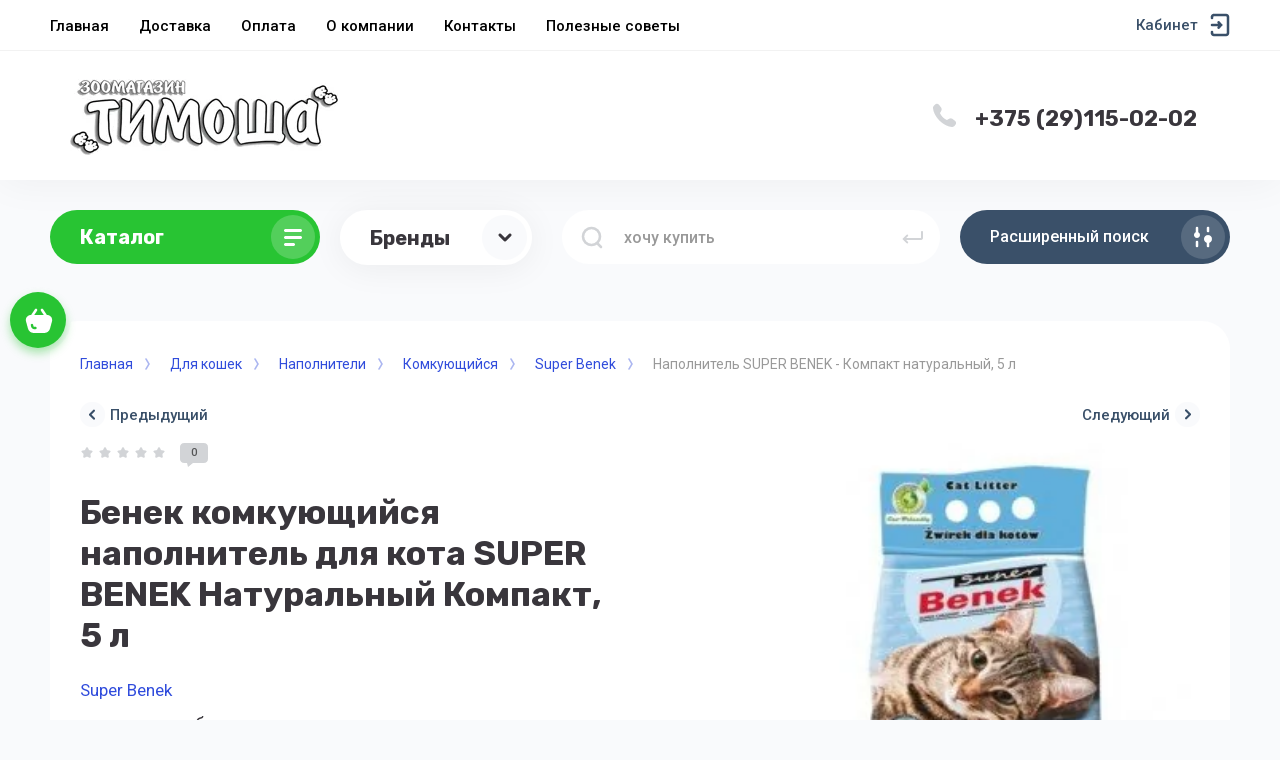

--- FILE ---
content_type: text/html; charset=utf-8
request_url: https://timosha.by/magazin/product/super-benek-naturalnyj-standart-5-l-komkuyushchijsya-napolnitel-dlya-kota
body_size: 38106
content:



			<!DOCTYPE html>
<html data-wf-page="5c3b598191db030be7577d33" data-wf-site="5c18c320997c256f5317756a" lang="ru">

<head>
	<meta charset="utf-8">
	<meta name="robots" content="all"/>
	<title>купить комкующийся наполнитель для кота SUPER BENEK бенек натуральный Компакт 5 л в Гомеле</title>
<!-- assets.top -->
<script src="/g/libs/nocopy/1.0.0/nocopy.for.all.js" type="text/javascript" ></script>
<!-- /assets.top -->

	
	<meta content="Webflow" name="generator">
	<meta name="description" content="SUPER BENEK - Натуральный Компакт - комкующийся наполнитель для кота 5 л">
	<meta name="keywords" content="SUPER BENEK - Натуральный Компакт - комкующийся наполнитель для кота">
	<meta name="SKYPE_TOOLBAR" content="SKYPE_TOOLBAR_PARSER_COMPATIBLE">
	<meta name="viewport" content="width=device-width, initial-scale=1.0, maximum-scale=1.0, user-scalable=no">
	<meta name="format-detection" content="telephone=no">
	<meta http-equiv="x-rim-auto-match" content="none">
	
		
	
		<style>
			body{position:relative;min-width:320px;text-align:left;line-height:1.25;}.site__wrapper{min-height:100%;margin:auto;display:flex;flex-direction:column}.mobile-menu{position:fixed;display:none;opacity:0;visibility:hidden}.timer-block{position:relative;top:0;left:0;right:0;padding:0 20px;z-index:1000}.left-fixed-panel{position:fixed;top:0;left:30px;bottom:0;z-index:10000;padding-bottom:20px;pointer-events:none}.left-fixed-panel__inner{max-width:56px;height:100%;display:flex;align-items:center;flex-direction:column;justify-content:center}.left-fixed-panel__body{pointer-events:auto;display:flex;flex-direction:column;align-items:center}.left-fixed-panel__body-bg{pointer-events:auto;display:flex;flex-direction:column;padding:10px;border-radius:38px}.left-fixed-panel__form{margin-top:10px;position:relative;width:56px;height:56px;min-height:56px;display:block}.left-fixed-panel.fix_hover_panel .cart-fix-wrap .cart_1{display:flex;pointer-events:auto;cursor:auto}.left-fixed-panel__cart-inner{position:absolute;width:56px;height:56px;overflow:hidden;border-radius:30px;display:flex;align-items:center}.left-fixed-panel__cart-icon{position:relative;width:56px;height:56px;min-width:56px;border-radius:30px}.left-fixed-panel__compare,.left-fixed-panel__compare{position:relative;cursor:pointer;width:56px;height:56px;display:block;margin:10px 0 0}.left-fixed-panel__up-btn{opacity:0;margin-top:10px;width:56px;height:56px;min-height:56px;position:relative;font-size:0;line-height:0;border-radius:30px}.remodal-wrapper{display:none}.left-fixed-panel.fix_hover_panel .cart-fix-wrap .cart_2, .left-fixed-panel.fix_hover_panel .compare-wrap .left-fixed-panel__compare.compare-block__link_1 {display:none} .remodal {display: none} .top-block_right_search {display: flex; position: relative;} #search-app {flex-grow: 1; flex-shrink: 1; flex-basis: 0%;}#search-app .search-block__input {width: 100%;} .brands-popup__body {opacity: 0; visibility: hidden;} body .site-logo {    display: inline-block; vertical-align: middle; margin: 5px 20px 5px 0;} @media all and (min-width: 640px) {body .company-info__left.logo_left { display: flex; align-items: center;} body .logo_left .site-name-link {font-size: 26px;} body .logo_left .desc { display: block; line-height: 1.1; text-align: left;}} .site-name {margin-bottom: 5px; font-size: 20px;}
		</style>
	
	
	<script src="/g/libs/jquery/1.10.2/jquery.min.js"></script>
	
			<!-- Common js -->
			<link rel="stylesheet" href="/g/css/styles_articles_tpl.css">
<link rel="stylesheet" href="/g/libs/lightgallery-proxy-to-hs/lightgallery.proxy.to.hs.min.css" media="all" async>
<script src="/g/libs/lightgallery-proxy-to-hs/lightgallery.proxy.to.hs.stub.min.js"></script>
<script src="/g/libs/lightgallery-proxy-to-hs/lightgallery.proxy.to.hs.js" async></script>

<!-- 46b9544ffa2e5e73c3c971fe2ede35a5 -->
<script type='text/javascript' src='/shared/s3/js/lang/ru.js'></script>
<script type='text/javascript' src='/shared/s3/js/common.min.js'></script>
<link rel='stylesheet' type='text/css' href='/shared/s3/css/calendar.css' /><link rel="icon" href="/favicon.jpg" type="image/jpeg">

<!--s3_require-->
<link rel="stylesheet" href="/g/basestyle/1.0.1/user/user.css" type="text/css"/>
<link rel="stylesheet" href="/g/basestyle/1.0.1/user/user.green.css" type="text/css"/>
<script type="text/javascript" src="/g/basestyle/1.0.1/user/user.js" async></script>
<!--/s3_require-->
					
		
		
		
			<link rel="stylesheet" type="text/css" href="/g/shop2v2/default/css/theme.less.css">		
			<script type="text/javascript" src="/g/printme.js"></script>
		<script type="text/javascript" src="/g/shop2v2/default/js/tpl.js"></script>
		<script type="text/javascript" src="/g/shop2v2/default/js/baron.min.js"></script>
		
			<script type="text/javascript" src="/g/shop2v2/default/js/shop2.2.js"></script>
		
	<script type="text/javascript">shop2.init({"productRefs": [],"apiHash": {"getPromoProducts":"e82b6f8c036080baad8dfb68867ee768","getSearchMatches":"f5808df2d1b660b1dec57ccd4fe20671","getFolderCustomFields":"9482304aee8de31a19ab1d04fbd57024","getProductListItem":"d5ae05650902d4bf84b859d27ffb0a9a","cartAddItem":"2c3bd1be4c5bc5ddb1a0e059e12c7917","cartRemoveItem":"55ca44ec3b4ef9a1d2df764d08022115","cartUpdate":"0ae21e9b56e8299dd16319dd840cc4f7","cartRemoveCoupon":"6e94764bab8234a063d04682867b2316","cartAddCoupon":"93f921b2f2adbaf1287915f6ac5cd62d","deliveryCalc":"b6bfbea45b3a3cdfe0f129283073d7a7","printOrder":"39e167b72d384420b69965931eed9f3d","cancelOrder":"2b5cbf3d3edaba69bddf3e8e2036caeb","cancelOrderNotify":"a162a408742e361a55e778b125f67c8a","repeatOrder":"5a228ad31b13840295afadfe07facaf7","paymentMethods":"ae747543cf3feb2984bab63181a65606","compare":"41363b79709464cee2a91a88c77e21b3"},"hash": null,"verId": 3520178,"mode": "product","step": "","uri": "/magazin","IMAGES_DIR": "/d/","my": {"gr_search_form_checkbox_new":true,"gr_new_top_slider":true,"show_sections":false,"lazy_load_subpages":true,"price_fa_rouble":false,"buy_alias":"\u0412 \u043a\u043e\u0440\u0437\u0438\u043d\u0443","buy_mod":true,"buy_kind":true,"on_shop2_btn":true,"new_alias":"New","special_alias":"Sale","gr_icons_on_phone":true,"gr_pagelist_lazy_load":true,"gr_product_quick_view":true,"gr_product_page_version":"global:shop2.2.101-1-product.tpl","gr_buy_btn_data_url":true,"gr_cart_page_version":"global:shop2.2.101-1-cart.tpl","gr_shop2_msg":true,"fix_hover_panel":true,"gr_img_lazyload":true,"gr_optimized":false,"hide_article":true},"shop2_cart_order_payments": 3,"cf_margin_price_enabled": 0,"maps_yandex_key":"","maps_google_key":""});shop2.facets.enabled = true;</script>
<style type="text/css">.product-item-thumb {width: 400px;}.product-item-thumb .product-image, .product-item-simple .product-image {height: 400px;width: 400px;}.product-item-thumb .product-amount .amount-title {width: 304px;}.product-item-thumb .product-price {width: 350px;}.shop2-product .product-side-l {width: 250px;}.shop2-product .product-image {height: 250px;width: 250px;}.shop2-product .product-thumbnails li {width: 73px;height: 73px;}</style>
		
	
	
	<!-- [if lt IE 9]>
	<script src="https://cdnjs.cloudflare.com/ajax/libs/html5shiv/3.7.3/html5shiv.min.js" type="text/javascript"></script>
	<![endif] -->
	
	<!-- webflow -->
		<!-- webflow -->
	
    
    	    <script src="/g/libs/vanilla-lazyload/17.1.0/lazyload.min.js"></script>    	<link rel="stylesheet" href="/g/libs/jqueryui/datepicker-and-slider/css/jquery-ui.css">
		<link rel="stylesheet" href="/g/libs/lightgallery/v1.2.19/lightgallery.css">
		<link rel="stylesheet" href="/g/libs/remodal/css/remodal.css">
		<link rel="stylesheet" href="/g/libs/remodal/css/remodal-default-theme.css">
		
	    <!-- Custom js -->
		<script src="/g/libs/timer/js/timer.js" charset="utf-8"></script>
		<script src="/g/libs/jquery-match-height/0.7.2/jquery.matchHeight.min.js" charset="utf-8"></script>
		<script src="/g/libs/jquery-responsive-tabs/1.6.3/jquery.responsiveTabs.min.js" charset="utf-8"></script>
		<script src="/g/libs/lightgallery/v1.2.19/lightgallery.js" charset="utf-8"></script>
		<script src="/g/libs/jquery-slick/1.6.0/slick.min.js" charset="utf-8"></script>
		<script src="/g/libs/remodal/js/remodal.js" charset="utf-8"></script>
		<script src="/g/libs/flexmenu/1.4.2/flexmenu.min.js"></script>
		
		<script src="/g/templates/shop2/2.79.2/js/animit.js"></script>
		<script src="/g/templates/shop2/2.79.2/js/waslide.js"></script>
		<!-- Custom js -->
		
		
									    <link rel="stylesheet" href="/g/templates/shop2/2.101.2/copy_1/themes/theme7/theme.scss.css">
							
		<html>
    <head>
        <meta http-equiv="Content-Type" content="text/html; charset=UTF-8">
    </head>
	<style>#body_user_code {position: absolute;top: -50000px;left: -50000px;}</style>
</head> 
<body class="body site gr_shop2_msg_style">
<div class="site__wrapper has_icons_on_mobile">
	<div class="burger-block">
		<div class="burger-block__section">
			<div class="burger-close">&nbsp;</div>
			<div class="burger-block__menu">Меню</div>
			<div class="burger-cabinet">
				<a href="#login-form" class="top-pannel_cabinet left-pannel w-nav-link w--nav-link-open">Кабинет</a>
			</div>
			<div class="burger-folders">
				<div class="burger-title cat-title-text"><div class="burger-mob-title active">Каталог</div><div class="brands-mob-title">Бренды</div></div>
				<div class="burger-folders__body">
					<ul class="burger-folders__list menu-default">
											         					         					         					         					    					         					              					              					                   <li class="firstlevel sublevel">
											<a class=" cat-item_link hasArrow" href="/magazin/folder/dlya-koshek">
																	                                <span class="cat-item__pic">
					                                					                                									                                		<svg width="22" height="22" viewBox="0 0 22 22" fill="none" xmlns="http://www.w3.org/2000/svg">
																    <path opacity="0.9" d="M9.22528 0.0550785C9.72945 -0.129983 10.3083 0.166111 10.5137 0.721295V0.739808C11.6528 0.869351 12.7545 1.75764 13.24 3.07158C13.8749 4.82966 13.2213 6.66176 11.7648 7.19844C10.3083 7.71661 8.60907 6.73579 7.95552 4.97771C7.45135 3.57124 7.76879 2.12776 8.66509 1.332C8.51571 0.795317 8.73978 0.24014 9.22528 0.0550785ZM10.9619 10.2335C14.0242 8.01272 19.7008 10.5296 21.4374 12.8613C23.1553 15.1931 20.6718 16.9882 17.5908 19.2089C14.5097 21.4297 12.0262 23.2433 10.3083 20.9115C8.5904 18.5797 7.88083 12.4542 10.9619 10.2335ZM20.2984 4.60758C20.5598 6.4582 19.5328 8.12375 18.0016 8.34582C16.4704 8.5679 14.9952 7.25396 14.7338 5.40334C14.5097 3.81182 15.2567 2.33133 16.4517 1.83166C16.4517 1.81316 16.4517 1.79465 16.4517 1.77615C16.4331 1.18395 16.8625 0.68428 17.4041 0.68428C17.9456 0.665774 18.3937 1.14694 18.3937 1.73913C18.3937 1.79465 18.3937 1.85017 18.3751 1.88718C19.3461 2.31282 20.1116 3.33066 20.2984 4.60758ZM7.91817 10.0299C6.96585 11.2513 5.00518 11.3253 3.51134 10.1779C2.33494 9.28964 1.83077 7.92018 2.12954 6.7913C1.68139 6.42118 1.58802 5.81048 1.92414 5.40334C2.24158 4.99621 2.87646 4.9592 3.34328 5.29231C4.3703 4.75563 5.80812 4.90369 6.96585 5.79198C8.42234 6.90235 8.85182 8.82698 7.91817 10.0299ZM5.45334 12.2691C7.02187 13.287 7.6194 15.1376 6.77912 16.433C5.93883 17.7284 3.97817 17.9505 2.39096 16.9512C1.27058 16.2294 0.654373 15.0821 0.691719 14.0087C0.673046 14.0087 0.654372 13.9902 0.635699 13.9902C0.094182 13.7311 -0.148567 13.1204 0.0941817 12.6578C0.336931 12.1766 0.95314 12.01 1.49466 12.2691L1.51333 12.2876C2.52167 11.4549 4.10888 11.3993 5.45334 12.2691Z" fill="#39363C" />
																</svg>
					                                							                                						                                </span>
				                                												<span>Для кошек</span>
											</a>
					              					         					         					         					         					    					         					              					                   					                        <ul>
					                            <li class="parentItem"><a href="/magazin/folder/dlya-koshek"><span>Для кошек</span></a></li>
					                    						              					              					                   <li class="sublevel"><a class="hasArrow" href="/magazin/folder/korma"><span>Корма</span></a>
					              					         					         					         					         					    					         					              					                   					                        <ul>
					                            <li class="parentItem"><a href="/magazin/folder/korma"><span>Корма</span></a></li>
					                    						              					              					                   <li class="sublevel"><a class="hasArrow" href="/magazin/folder/suhie"><span>Сухие</span></a>
					              					         					         					         					         					    					         					              					                   					                        <ul>
					                            <li class="parentItem"><a href="/magazin/folder/suhie"><span>Сухие</span></a></li>
					                    						              					              					                   <li class=""><a href="/magazin/folder/advance"><span>ADVANCE</span></a>
					              					         					         					         					         					    					         					              					                   					                        </li>
					                        					                   					              					              					                   <li class=""><a href="/magazin/folder/ambrosia"><span>Ambrosia</span></a>
					              					         					         					         					         					    					         					              					                   					                        </li>
					                        					                   					              					              					                   <li class=""><a href="/magazin/folder/arion"><span>ARION</span></a>
					              					         					         					         					         					    					         					              					                   					                        </li>
					                        					                   					              					              					                   <li class=""><a href="/magazin/folder/bon-appetit"><span>Bon Appetit</span></a>
					              					         					         					         					         					    					         					              					                   					                        </li>
					                        					                   					              					              					                   <li class=""><a href="/magazin/folder/bosch-sanabelle"><span>Bosch Sanabelle</span></a>
					              					         					         					         					         					    					         					              					                   					                        </li>
					                        					                   					              					              					                   <li class=""><a href="/magazin/folder/brit"><span>Brit</span></a>
					              					         					         					         					         					    					         					              					                   					                        </li>
					                        					                   					              					              					                   <li class=""><a href="/magazin/folder/chicopee"><span>Chicopee</span></a>
					              					         					         					         					         					    					         					              					                   					                        </li>
					                        					                   					              					              					                   <li class=""><a href="/magazin/folder/darsi"><span>Darsi</span></a>
					              					         					         					         					         					    					         					              					                   					                        </li>
					                        					                   					              					              					                   <li class=""><a href="/folder/4139042"><span>Exclusion</span></a>
					              					         					         					         					         					    					         					              					                   					                        </li>
					                        					                   					              					              					                   <li class=""><a href="/magazin/folder/farmina"><span>Farmina</span></a>
					              					         					         					         					         					    					         					              					                   					                        </li>
					                        					                   					              					              					                   <li class=""><a href="/magazin/folder/fitmin-2"><span>Fitmin</span></a>
					              					         					         					         					         					    					         					              					                   					                        </li>
					                        					                   					              					              					                   <li class=""><a href="/folder/4047242"><span>Glance</span></a>
					              					         					         					         					         					    					         					              					                   					                        </li>
					                        					                   					              					              					                   <li class=""><a href="/magazin/folder/happy-cat"><span>Happy cat</span></a>
					              					         					         					         					         					    					         					              					                   					                        </li>
					                        					                   					              					              					                   <li class=""><a href="/magazin/folder/josera"><span>Josera</span></a>
					              					         					         					         					         					    					         					              					                   					                        </li>
					                        					                   					              					              					                   <li class=""><a href="/magazin/folder/kitekat"><span>Kitekat</span></a>
					              					         					         					         					         					    					         					              					                   					                        </li>
					                        					                   					              					              					                   <li class=""><a href="/magazin/folder/lara-belgiya"><span>Lara</span></a>
					              					         					         					         					         					    					         					              					                   					                        </li>
					                        					                   					              					              					                   <li class=""><a href="/magazin/folder/leonardo"><span>Leonardo</span></a>
					              					         					         					         					         					    					         					              					                   					                        </li>
					                        					                   					              					              					                   <li class=""><a href="/magazin/folder/mybestie"><span>MyBestie</span></a>
					              					         					         					         					         					    					         					              					                   					                        </li>
					                        					                   					              					              					                   <li class=""><a href="/magazin/folder/mr-buffalo"><span>Mr. Buffalo</span></a>
					              					         					         					         					         					    					         					              					                   					                        </li>
					                        					                   					              					              					                   <li class=""><a href="/magazin/folder/natura-wild"><span>Natura Wild</span></a>
					              					         					         					         					         					    					         					              					                   					                        </li>
					                        					                   					              					              					                   <li class=""><a href="/magazin/folder/natures-protection"><span>Nature's Protection</span></a>
					              					         					         					         					         					    					         					              					                   					                        </li>
					                        					                   					              					              					                   <li class=""><a href="/magazin/folder/optima-nova"><span>Optima Nova</span></a>
					              					         					         					         					         					    					         					              					                   					                        </li>
					                        					                   					              					              					                   <li class=""><a href="/magazin/folder/pets-brunch-1"><span>Pet's Brunch</span></a>
					              					         					         					         					         					    					         					              					                   					                        </li>
					                        					                   					              					              					                   <li class=""><a href="/magazin/folder/premil"><span>Premil</span></a>
					              					         					         					         					         					    					         					              					                   					                        </li>
					                        					                   					              					              					                   <li class=""><a href="/magazin/folder/primordial"><span>Primordial</span></a>
					              					         					         					         					         					    					         					              					                   					                        </li>
					                        					                   					              					              					                   <li class=""><a href="/magazin/folder/pro-plan"><span>Pro Plan</span></a>
					              					         					         					         					         					    					         					              					                   					                        </li>
					                        					                   					              					              					                   <li class=""><a href="/magazin/folder/probalance"><span>ProBalance</span></a>
					              					         					         					         					         					    					         					              					                   					                        </li>
					                        					                   					              					              					                   <li class=""><a href="/magazin/folder/prohvost"><span>ProХвост</span></a>
					              					         					         					         					         					    					         					              					                   					                        </li>
					                        					                   					              					              					                   <li class=""><a href="/magazin/folder/reflex-plus"><span>Reflex Plus</span></a>
					              					         					         					         					         					    					         					              					                   					                        </li>
					                        					                   					              					              					                   <li class=""><a href="/magazin/folder/royal-canin"><span>Royal Canin</span></a>
					              					         					         					         					         					    					         					              					                   					                        </li>
					                        					                   					              					              					                   <li class=""><a href="/magazin/folder/sirius-1"><span>SIRIUS</span></a>
					              					         					         					         					         					    					         					              					                   					                        </li>
					                        					                   					              					              					                   <li class=""><a href="/magazin/folder/spectrum"><span>Spectrum</span></a>
					              					         					         					         					         					    					         					              					                   					                        </li>
					                        					                   					              					              					                   <li class=""><a href="/magazin/folder/trainer"><span>Trainer</span></a>
					              					         					         					         					         					    					         					              					                   					                        </li>
					                        					                   					              					              					                   <li class=""><a href="/magazin/folder/trendline-1"><span>Trendline</span></a>
					              					         					         					         					         					    					         					              					                   					                        </li>
					                        					                   					              					              					                   <li class=""><a href="/magazin/folder/whiskas"><span>Whiskas</span></a>
					              					         					         					         					         					    					         					              					                   					                        </li>
					                        					                   					              					              					                   <li class=""><a href="/magazin/folder/winner"><span>Мираторг</span></a>
					              					         					         					         					         					    					         					              					                   					                        </li>
					                        					                   					              					              					                   <li class=""><a href="/magazin/folder/zooring"><span>ZooRing</span></a>
					              					         					         					         					         					    					         					              					                   					                        </li>
					                        					                             </ul></li>
					                        					                   					              					              					                   <li class="sublevel"><a class="hasArrow" href="/magazin/folder/vlazhnye"><span>Влажные</span></a>
					              					         					         					         					         					    					         					              					                   					                        <ul>
					                            <li class="parentItem"><a href="/magazin/folder/vlazhnye"><span>Влажные</span></a></li>
					                    						              					              					                   <li class=""><a href="/magazin/folder/brit-1"><span>Brit</span></a>
					              					         					         					         					         					    					         					              					                   					                        </li>
					                        					                   					              					              					                   <li class=""><a href="/magazin/folder/darsi-2"><span>Darsi</span></a>
					              					         					         					         					         					    					         					              					                   					                        </li>
					                        					                   					              					              					                   <li class=""><a href="/magazin/folder/matisse"><span>Matisse</span></a>
					              					         					         					         					         					    					         					              					                   					                        </li>
					                        					                   					              					              					                   <li class=""><a href="/magazin/folder/nuevo"><span>NUEVO</span></a>
					              					         					         					         					         					    					         					              					                   					                        </li>
					                        					                   					              					              					                   <li class=""><a href="/magazin/folder/perfect-fit"><span>Perfect Fit</span></a>
					              					         					         					         					         					    					         					              					                   					                        </li>
					                        					                   					              					              					                   <li class=""><a href="/magazin/folder/pro-hvost"><span>ProХвост</span></a>
					              					         					         					         					         					    					         					              					                   					                        </li>
					                        					                   					              					              					                   <li class=""><a href="/magazin/folder/pro-plan-1"><span>Pro Plan</span></a>
					              					         					         					         					         					    					         					              					                   					                        </li>
					                        					                   					              					              					                   <li class=""><a href="/magazin/folder/probalance-1"><span>ProBalance</span></a>
					              					         					         					         					         					    					         					              					                   					                        </li>
					                        					                   					              					              					                   <li class=""><a href="/magazin/folder/royal-canin-1"><span>Royal Canin</span></a>
					              					         					         					         					         					    					         					              					                   					                        </li>
					                        					                   					              					              					                   <li class=""><a href="/magazin/folder/sheba"><span>Sheba</span></a>
					              					         					         					         					         					    					         					              					                   					                        </li>
					                        					                   					              					              					                   <li class=""><a href="/magazin/folder/whiskas-1"><span>Whiskas</span></a>
					              					         					         					         					         					    					         					              					                   					                        </li>
					                        					                   					              					              					                   <li class=""><a href="/magazin/folder/winner-1"><span>Winner</span></a>
					              					         					         					         					         					    					         					              					                   					                        </li>
					                        					                             </ul></li>
					                        					                             </ul></li>
					                        					                   					              					              					                   <li class="sublevel"><a class="hasArrow" href="/magazin/folder/napolniteli-1"><span>Наполнители</span></a>
					              					         					         					         					         					    					         					              					                   					                        <ul>
					                            <li class="parentItem"><a href="/magazin/folder/napolniteli-1"><span>Наполнители</span></a></li>
					                    						              					              					                   <li class="sublevel"><a class="hasArrow" href="/magazin/folder/vpityvayushchij"><span>Впитывающий</span></a>
					              					         					         					         					         					    					         					              					                   					                        <ul>
					                            <li class="parentItem"><a href="/magazin/folder/vpityvayushchij"><span>Впитывающий</span></a></li>
					                    						              					              					                   <li class=""><a href="/magazin/folder/chudo-ko"><span>ЧУДО КОТ</span></a>
					              					         					         					         					         					    					         					              					                   					                        </li>
					                        					                             </ul></li>
					                        					                   					              					              					                   <li class=""><a href="/magazin/folder/drevesnyj"><span>Древесный</span></a>
					              					         					         					         					         					    					         					              					                   					                        </li>
					                        					                   					              					              					                   <li class="sublevel"><a class="hasArrow" href="/magazin/folder/komkuyushchijsya"><span>Комкующийся</span></a>
					              					         					         					         					         					    					         					              					                   					                        <ul>
					                            <li class="parentItem"><a href="/magazin/folder/komkuyushchijsya"><span>Комкующийся</span></a></li>
					                    						              					              					                   <li class=""><a href="/magazin/folder/kotu-2"><span>Коту</span></a>
					              					         					         					         					         					    					         					              					                   					                        </li>
					                        					                   					              					              					                   <li class=""><a href="/magazin/folder/chudo-kot-1"><span>ЧУДО КОТ</span></a>
					              					         					         					         					         					    					         					              					                   					                        </li>
					                        					                   					              					              					                   <li class=""><a href="/magazin/folder/cat-step-tofu"><span>CAT STEP Tofu</span></a>
					              					         					         					         					         					    					         					              					                   					                        </li>
					                        					                   					              					              					                   <li class=""><a href="/magazin/folder/kukuruznyj"><span>Corn Cat</span></a>
					              					         					         					         					         					    					         					              					                   					                        </li>
					                        					                   					              					              					                   <li class=""><a href="/magazin/folder/no-name"><span>No Name</span></a>
					              					         					         					         					         					    					         					              					                   					                        </li>
					                        					                   					              					              					                   <li class=""><a href="/magazin/folder/super-benek"><span>Super Benek</span></a>
					              					         					         					         					         					    					         					              					                   					                        </li>
					                        					                   					              					              					                   <li class=""><a href="/magazin/folder/pi-pi-bent"><span>Pi-Pi Bent</span></a>
					              					         					         					         					         					    					         					              					                   					                        </li>
					                        					                             </ul></li>
					                        					                   					              					              					                   <li class=""><a href="/magazin/folder/nejtralizatory-poglotiteli-zapaha"><span>Нейтрализаторы, поглотители запаха</span></a>
					              					         					         					         					         					    					         					              					                   					                        </li>
					                        					                   					              					              					                   <li class="sublevel"><a class="hasArrow" href="/magazin/folder/silikagelevyj"><span>Силикагелевый</span></a>
					              					         					         					         					         					    					         					              					                   					                        <ul>
					                            <li class="parentItem"><a href="/magazin/folder/silikagelevyj"><span>Силикагелевый</span></a></li>
					                    						              					              					                   <li class=""><a href="/magazin/folder/cat-step"><span>CAT STEP</span></a>
					              					         					         					         					         					    					         					              					                   					                        </li>
					                        					                   					              					              					                   <li class=""><a href="/magazin/folder/for-cats"><span>For Cats</span></a>
					              					         					         					         					         					    					         					              					                   					                        </li>
					                        					                   					              					              					                   <li class=""><a href="/magazin/folder/kotu"><span>Коту</span></a>
					              					         					         					         					         					    					         					              					                   					                        </li>
					                        					                   					              					              					                   <li class=""><a href="/magazin/folder/elegant-cat"><span>Elegant cat</span></a>
					              					         					         					         					         					    					         					              					                   					                        </li>
					                        					                   					              					              					                   <li class=""><a href="/magazin/folder/four-pets"><span>Four Pets</span></a>
					              					         					         					         					         					    					         					              					                   					                        </li>
					                        					                   					              					              					                   <li class=""><a href="/magazin/folder/for-friends"><span>For Friends</span></a>
					              					         					         					         					         					    					         					              					                   					                        </li>
					                        					                             </ul></li>
					                        					                             </ul></li>
					                        					                   					              					              					                   <li class=""><a href="/magazin/folder/vitaminy-i-lakomstva"><span>Витамины и лакомства</span></a>
					              					         					         					         					         					    					         					              					                   					                        </li>
					                        					                   					              					              					                   <li class="sublevel"><a class="hasArrow" href="/magazin/folder/aksessuary-5"><span>Аксессуары</span></a>
					              					         					         					         					         					    					         					              					                   					                        <ul>
					                            <li class="parentItem"><a href="/magazin/folder/aksessuary-5"><span>Аксессуары</span></a></li>
					                    						              					              					                   <li class=""><a href="/magazin/folder/sumki-perenoski"><span>Переноски</span></a>
					              					         					         					         					         					    					         					              					                   					                        </li>
					                        					                             </ul></li>
					                        					                   					              					              					                   <li class=""><a href="/magazin/folder/igrushki-3"><span>Игрушки</span></a>
					              					         					         					         					         					    					         					              					                   					                        </li>
					                        					                   					              					              					                   <li class=""><a href="/magazin/folder/sredstva-priucheniya-i-gigieny"><span>Средства приучения и гигиены</span></a>
					              					         					         					         					         					    					         					              					                   					                        </li>
					                        					                   					              					              					                   <li class=""><a href="/magazin/folder/gruming"><span>Груминг</span></a>
					              					         					         					         					         					    					         					              					                   					                        </li>
					                        					                             </ul></li>
					                        					                   					              					              					                   <li class="firstlevel sublevel">
											<a class=" cat-item_link hasArrow" href="/magazin/folder/dlya-sobak">
																	                                <span class="cat-item__pic">
					                                					                                									                                		<svg width="22" height="22" viewBox="0 0 22 22" fill="none" xmlns="http://www.w3.org/2000/svg">
																    <path opacity="0.9" d="M9.22528 0.0550785C9.72945 -0.129983 10.3083 0.166111 10.5137 0.721295V0.739808C11.6528 0.869351 12.7545 1.75764 13.24 3.07158C13.8749 4.82966 13.2213 6.66176 11.7648 7.19844C10.3083 7.71661 8.60907 6.73579 7.95552 4.97771C7.45135 3.57124 7.76879 2.12776 8.66509 1.332C8.51571 0.795317 8.73978 0.24014 9.22528 0.0550785ZM10.9619 10.2335C14.0242 8.01272 19.7008 10.5296 21.4374 12.8613C23.1553 15.1931 20.6718 16.9882 17.5908 19.2089C14.5097 21.4297 12.0262 23.2433 10.3083 20.9115C8.5904 18.5797 7.88083 12.4542 10.9619 10.2335ZM20.2984 4.60758C20.5598 6.4582 19.5328 8.12375 18.0016 8.34582C16.4704 8.5679 14.9952 7.25396 14.7338 5.40334C14.5097 3.81182 15.2567 2.33133 16.4517 1.83166C16.4517 1.81316 16.4517 1.79465 16.4517 1.77615C16.4331 1.18395 16.8625 0.68428 17.4041 0.68428C17.9456 0.665774 18.3937 1.14694 18.3937 1.73913C18.3937 1.79465 18.3937 1.85017 18.3751 1.88718C19.3461 2.31282 20.1116 3.33066 20.2984 4.60758ZM7.91817 10.0299C6.96585 11.2513 5.00518 11.3253 3.51134 10.1779C2.33494 9.28964 1.83077 7.92018 2.12954 6.7913C1.68139 6.42118 1.58802 5.81048 1.92414 5.40334C2.24158 4.99621 2.87646 4.9592 3.34328 5.29231C4.3703 4.75563 5.80812 4.90369 6.96585 5.79198C8.42234 6.90235 8.85182 8.82698 7.91817 10.0299ZM5.45334 12.2691C7.02187 13.287 7.6194 15.1376 6.77912 16.433C5.93883 17.7284 3.97817 17.9505 2.39096 16.9512C1.27058 16.2294 0.654373 15.0821 0.691719 14.0087C0.673046 14.0087 0.654372 13.9902 0.635699 13.9902C0.094182 13.7311 -0.148567 13.1204 0.0941817 12.6578C0.336931 12.1766 0.95314 12.01 1.49466 12.2691L1.51333 12.2876C2.52167 11.4549 4.10888 11.3993 5.45334 12.2691Z" fill="#39363C" />
																</svg>
					                                							                                						                                </span>
				                                												<span>Для собак</span>
											</a>
					              					         					         					         					         					    					         					              					                   					                        <ul>
					                            <li class="parentItem"><a href="/magazin/folder/dlya-sobak"><span>Для собак</span></a></li>
					                    						              					              					                   <li class="sublevel"><a class="hasArrow" href="/magazin/folder/korma-2"><span>Корма</span></a>
					              					         					         					         					         					    					         					              					                   					                        <ul>
					                            <li class="parentItem"><a href="/magazin/folder/korma-2"><span>Корма</span></a></li>
					                    						              					              					                   <li class="sublevel"><a class="hasArrow" href="/magazin/folder/suhie-korma"><span>Сухие корма</span></a>
					              					         					         					         					         					    					         					              					                   					                        <ul>
					                            <li class="parentItem"><a href="/magazin/folder/suhie-korma"><span>Сухие корма</span></a></li>
					                    						              					              					                   <li class=""><a href="/magazin/folder/acana-1"><span>Acana</span></a>
					              					         					         					         					         					    					         					              					                   					                        </li>
					                        					                   					              					              					                   <li class=""><a href="/magazin/folder/advance-1"><span>Advance</span></a>
					              					         					         					         					         					    					         					              					                   					                        </li>
					                        					                   					              					              					                   <li class=""><a href="/magazin/folder/ambrosia-1"><span>Ambrosia</span></a>
					              					         					         					         					         					    					         					              					                   					                        </li>
					                        					                   					              					              					                   <li class=""><a href="/magazin/folder/arion-1"><span>ARION</span></a>
					              					         					         					         					         					    					         					              					                   					                        </li>
					                        					                   					              					              					                   <li class=""><a href="/magazin/folder/black-olympus"><span>Black Olympus</span></a>
					              					         					         					         					         					    					         					              					                   					                        </li>
					                        					                   					              					              					                   <li class=""><a href="/magazin/folder/bosch"><span>Bosch</span></a>
					              					         					         					         					         					    					         					              					                   					                        </li>
					                        					                   					              					              					                   <li class=""><a href="/magazin/folder/brit-2"><span>Brit</span></a>
					              					         					         					         					         					    					         					              					                   					                        </li>
					                        					                   					              					              					                   <li class=""><a href="/magazin/folder/chappi"><span>Chappi</span></a>
					              					         					         					         					         					    					         					              					                   					                        </li>
					                        					                   					              					              					                   <li class=""><a href="/magazin/folder/darsi-1"><span>Darsi</span></a>
					              					         					         					         					         					    					         					              					                   					                        </li>
					                        					                   					              					              					                   <li class=""><a href="/folder/4139442"><span>Exclusion</span></a>
					              					         					         					         					         					    					         					              					                   					                        </li>
					                        					                   					              					              					                   <li class=""><a href="/magazin/folder/farmina-1"><span>Farmina</span></a>
					              					         					         					         					         					    					         					              					                   					                        </li>
					                        					                   					              					              					                   <li class=""><a href="/magazin/folder/happy-dog"><span>Happy dog</span></a>
					              					         					         					         					         					    					         					              					                   					                        </li>
					                        					                   					              					              					                   <li class=""><a href="/magazin/folder/josera-1"><span>Josera</span></a>
					              					         					         					         					         					    					         					              					                   					                        </li>
					                        					                   					              					              					                   <li class=""><a href="/magazin/folder/meglium"><span>Meglium</span></a>
					              					         					         					         					         					    					         					              					                   					                        </li>
					                        					                   					              					              					                   <li class=""><a href="/folder/natura-wild"><span>Natura Wild</span></a>
					              					         					         					         					         					    					         					              					                   					                        </li>
					                        					                   					              					              					                   <li class=""><a href="/magazin/folder/natures-protection-1"><span>Nature's Protection</span></a>
					              					         					         					         					         					    					         					              					                   					                        </li>
					                        					                   					              					              					                   <li class=""><a href="/magazin/folder/optima-nova-1"><span>Optima Nova</span></a>
					              					         					         					         					         					    					         					              					                   					                        </li>
					                        					                   					              					              					                   <li class=""><a href="/magazin/folder/pedigree"><span>Pedigree</span></a>
					              					         					         					         					         					    					         					              					                   					                        </li>
					                        					                   					              					              					                   <li class=""><a href="/magazin/folder/pets-brunch"><span>Pet’s Brunch</span></a>
					              					         					         					         					         					    					         					              					                   					                        </li>
					                        					                   					              					              					                   <li class=""><a href="/magazin/folder/premil-1"><span>Premil</span></a>
					              					         					         					         					         					    					         					              					                   					                        </li>
					                        					                   					              					              					                   <li class=""><a href="/magazin/folder/primordial-1"><span>Primordial</span></a>
					              					         					         					         					         					    					         					              					                   					                        </li>
					                        					                   					              					              					                   <li class=""><a href="/magazin/folder/pro-plan-2"><span>Pro Plan</span></a>
					              					         					         					         					         					    					         					              					                   					                        </li>
					                        					                   					              					              					                   <li class=""><a href="/magazin/folder/reflex-plus-1"><span>Reflex Plus</span></a>
					              					         					         					         					         					    					         					              					                   					                        </li>
					                        					                   					              					              					                   <li class=""><a href="/magazin/folder/royal-canin-2"><span>Royal Canin</span></a>
					              					         					         					         					         					    					         					              					                   					                        </li>
					                        					                   					              					              					                   <li class=""><a href="/magazin/folder/sirius"><span>SIRIUS</span></a>
					              					         					         					         					         					    					         					              					                   					                        </li>
					                        					                   					              					              					                   <li class=""><a href="/magazin/folder/trainer-1"><span>Trainer</span></a>
					              					         					         					         					         					    					         					              					                   					                        </li>
					                        					                   					              					              					                   <li class=""><a href="/magazin/folder/trendline"><span>Trendline</span></a>
					              					         					         					         					         					    					         					              					                   					                        </li>
					                        					                   					              					              					                   <li class=""><a href="/magazin/folder/zooring-1"><span>ZooRing</span></a>
					              					         					         					         					         					    					         					              					                   					                        </li>
					                        					                             </ul></li>
					                        					                   					              					              					                   <li class="sublevel"><a class="hasArrow" href="/magazin/folder/vlazhnye-korma"><span>Влажные корма</span></a>
					              					         					         					         					         					    					         					              					                   					                        <ul>
					                            <li class="parentItem"><a href="/magazin/folder/vlazhnye-korma"><span>Влажные корма</span></a></li>
					                    						              					              					                   <li class=""><a href="/magazin/folder/brit-3"><span>Brit</span></a>
					              					         					         					         					         					    					         					              					                   					                        </li>
					                        					                   					              					              					                   <li class=""><a href="/magazin/folder/exclusion"><span>Exclusion</span></a>
					              					         					         					         					         					    					         					              					                   					                        </li>
					                        					                   					              					              					                   <li class=""><a href="/magazin/folder/isegrim"><span>Isegrim</span></a>
					              					         					         					         					         					    					         					              					                   					                        </li>
					                        					                   					              					              					                   <li class=""><a href="/magazin/folder/nuevo-1"><span>NUEVO</span></a>
					              					         					         					         					         					    					         					              					                   					                        </li>
					                        					                   					              					              					                   <li class=""><a href="/magazin/folder/pedigree-1"><span>Pedigree</span></a>
					              					         					         					         					         					    					         					              					                   					                        </li>
					                        					                   					              					              					                   <li class=""><a href="/magazin/folder/probalance-3"><span>ProBalance</span></a>
					              					         					         					         					         					    					         					              					                   					                        </li>
					                        					                   					              					              					                   <li class=""><a href="/magazin/folder/royal-canin-3"><span>Royal Canin</span></a>
					              					         					         					         					         					    					         					              					                   					                        </li>
					                        					                             </ul></li>
					                        					                             </ul></li>
					                        					                   					              					              					                   <li class="sublevel"><a class="hasArrow" href="/magazin/folder/aksessuary-6"><span>Аксессуары</span></a>
					              					         					         					         					         					    					         					              					                   					                        <ul>
					                            <li class="parentItem"><a href="/magazin/folder/aksessuary-6"><span>Аксессуары</span></a></li>
					                    						              					              					                   <li class=""><a href="/magazin/folder/lezhaki-domiki-1"><span>Лежаки, домики</span></a>
					              					         					         					         					         					    					         					              					                   					                        </li>
					                        					                   					              					              					                   <li class=""><a href="/magazin/folder/odezhda"><span>Одежда</span></a>
					              					         					         					         					         					    					         					              					                   					                        </li>
					                        					                   					              					              					                   <li class=""><a href="/magazin/folder/miski-i-stojki"><span>Миски и стойки</span></a>
					              					         					         					         					         					    					         					              					                   					                        </li>
					                        					                   					              					              					                   <li class=""><a href="/magazin/folder/sumki-perenoski-volery"><span>Сумки, переноски, вольеры</span></a>
					              					         					         					         					         					    					         					              					                   					                        </li>
					                        					                   					              					              					                   <li class=""><a href="/magazin/folder/tualety-i-sovki-1"><span>Туалеты и совки</span></a>
					              					         					         					         					         					    					         					              					                   					                        </li>
					                        					                             </ul></li>
					                        					                   					              					              					                   <li class=""><a href="/magazin/folder/vitaminy-lakomstva"><span>Витамины, Лакомства</span></a>
					              					         					         					         					         					    					         					              					                   					                        </li>
					                        					                   					              					              					                   <li class=""><a href="/magazin/folder/gruming-1"><span>Груминг</span></a>
					              					         					         					         					         					    					         					              					                   					                        </li>
					                        					                   					              					              					                   <li class=""><a href="/magazin/folder/igrushki-4"><span>Игрушки</span></a>
					              					         					         					         					         					    					         					              					                   					                        </li>
					                        					                   					              					              					                   <li class=""><a href="/magazin/folder/povodki-ruletki-oshejniki"><span>Поводки, рулетки, ошейники</span></a>
					              					         					         					         					         					    					         					              					                   					                        </li>
					                        					                   					              					              					                   <li class=""><a href="/magazin/folder/sredstva-dlya-prirucheniya-i-gigieny"><span>Средства для приручения и гигиены</span></a>
					              					         					         					         					         					    					         					              					                   					                        </li>
					                        					                             </ul></li>
					                        					                   					              					              					                   <li class="firstlevel sublevel">
											<a class=" cat-item_link hasArrow" href="/magazin/folder/dlya-ptic">
																	                                <span class="cat-item__pic">
					                                					                                									                                		<svg width="22" height="22" viewBox="0 0 22 22" fill="none" xmlns="http://www.w3.org/2000/svg">
																    <path opacity="0.9" d="M9.22528 0.0550785C9.72945 -0.129983 10.3083 0.166111 10.5137 0.721295V0.739808C11.6528 0.869351 12.7545 1.75764 13.24 3.07158C13.8749 4.82966 13.2213 6.66176 11.7648 7.19844C10.3083 7.71661 8.60907 6.73579 7.95552 4.97771C7.45135 3.57124 7.76879 2.12776 8.66509 1.332C8.51571 0.795317 8.73978 0.24014 9.22528 0.0550785ZM10.9619 10.2335C14.0242 8.01272 19.7008 10.5296 21.4374 12.8613C23.1553 15.1931 20.6718 16.9882 17.5908 19.2089C14.5097 21.4297 12.0262 23.2433 10.3083 20.9115C8.5904 18.5797 7.88083 12.4542 10.9619 10.2335ZM20.2984 4.60758C20.5598 6.4582 19.5328 8.12375 18.0016 8.34582C16.4704 8.5679 14.9952 7.25396 14.7338 5.40334C14.5097 3.81182 15.2567 2.33133 16.4517 1.83166C16.4517 1.81316 16.4517 1.79465 16.4517 1.77615C16.4331 1.18395 16.8625 0.68428 17.4041 0.68428C17.9456 0.665774 18.3937 1.14694 18.3937 1.73913C18.3937 1.79465 18.3937 1.85017 18.3751 1.88718C19.3461 2.31282 20.1116 3.33066 20.2984 4.60758ZM7.91817 10.0299C6.96585 11.2513 5.00518 11.3253 3.51134 10.1779C2.33494 9.28964 1.83077 7.92018 2.12954 6.7913C1.68139 6.42118 1.58802 5.81048 1.92414 5.40334C2.24158 4.99621 2.87646 4.9592 3.34328 5.29231C4.3703 4.75563 5.80812 4.90369 6.96585 5.79198C8.42234 6.90235 8.85182 8.82698 7.91817 10.0299ZM5.45334 12.2691C7.02187 13.287 7.6194 15.1376 6.77912 16.433C5.93883 17.7284 3.97817 17.9505 2.39096 16.9512C1.27058 16.2294 0.654373 15.0821 0.691719 14.0087C0.673046 14.0087 0.654372 13.9902 0.635699 13.9902C0.094182 13.7311 -0.148567 13.1204 0.0941817 12.6578C0.336931 12.1766 0.95314 12.01 1.49466 12.2691L1.51333 12.2876C2.52167 11.4549 4.10888 11.3993 5.45334 12.2691Z" fill="#39363C" />
																</svg>
					                                							                                						                                </span>
				                                												<span>Для птиц</span>
											</a>
					              					         					         					         					         					    					         					              					                   					                        <ul>
					                            <li class="parentItem"><a href="/magazin/folder/dlya-ptic"><span>Для птиц</span></a></li>
					                    						              					              					                   <li class="sublevel"><a class="hasArrow" href="/magazin/folder/korma-vitaminy-i-lakomstva"><span>Корма, витамины и лакомства</span></a>
					              					         					         					         					         					    					         					              					                   					                        <ul>
					                            <li class="parentItem"><a href="/magazin/folder/korma-vitaminy-i-lakomstva"><span>Корма, витамины и лакомства</span></a></li>
					                    						              					              					                   <li class=""><a href="/magazin/folder/rio"><span>RIO</span></a>
					              					         					         					         					         					    					         					              					                   					                        </li>
					                        					                             </ul></li>
					                        					                   					              					              					                   <li class=""><a href="/magazin/folder/kormushki-kupalki"><span>Кормушки, купалки</span></a>
					              					         					         					         					         					    					         					              					                   					                        </li>
					                        					                   					              					              					                   <li class=""><a href="/magazin/folder/napolniteli-2"><span>Наполнители</span></a>
					              					         					         					         					         					    					         					              					                   					                        </li>
					                        					                   					              					              					                   <li class=""><a href="/magazin/folder/kletki-1"><span>Клетки</span></a>
					              					         					         					         					         					    					         					              					                   					                        </li>
					                        					                             </ul></li>
					                        					                   					              					              					                   <li class="firstlevel sublevel">
											<a class=" cat-item_link hasArrow" href="/magazin/folder/dlya-gryzunov">
																	                                <span class="cat-item__pic">
					                                					                                									                                		<svg width="22" height="22" viewBox="0 0 22 22" fill="none" xmlns="http://www.w3.org/2000/svg">
																    <path opacity="0.9" d="M9.22528 0.0550785C9.72945 -0.129983 10.3083 0.166111 10.5137 0.721295V0.739808C11.6528 0.869351 12.7545 1.75764 13.24 3.07158C13.8749 4.82966 13.2213 6.66176 11.7648 7.19844C10.3083 7.71661 8.60907 6.73579 7.95552 4.97771C7.45135 3.57124 7.76879 2.12776 8.66509 1.332C8.51571 0.795317 8.73978 0.24014 9.22528 0.0550785ZM10.9619 10.2335C14.0242 8.01272 19.7008 10.5296 21.4374 12.8613C23.1553 15.1931 20.6718 16.9882 17.5908 19.2089C14.5097 21.4297 12.0262 23.2433 10.3083 20.9115C8.5904 18.5797 7.88083 12.4542 10.9619 10.2335ZM20.2984 4.60758C20.5598 6.4582 19.5328 8.12375 18.0016 8.34582C16.4704 8.5679 14.9952 7.25396 14.7338 5.40334C14.5097 3.81182 15.2567 2.33133 16.4517 1.83166C16.4517 1.81316 16.4517 1.79465 16.4517 1.77615C16.4331 1.18395 16.8625 0.68428 17.4041 0.68428C17.9456 0.665774 18.3937 1.14694 18.3937 1.73913C18.3937 1.79465 18.3937 1.85017 18.3751 1.88718C19.3461 2.31282 20.1116 3.33066 20.2984 4.60758ZM7.91817 10.0299C6.96585 11.2513 5.00518 11.3253 3.51134 10.1779C2.33494 9.28964 1.83077 7.92018 2.12954 6.7913C1.68139 6.42118 1.58802 5.81048 1.92414 5.40334C2.24158 4.99621 2.87646 4.9592 3.34328 5.29231C4.3703 4.75563 5.80812 4.90369 6.96585 5.79198C8.42234 6.90235 8.85182 8.82698 7.91817 10.0299ZM5.45334 12.2691C7.02187 13.287 7.6194 15.1376 6.77912 16.433C5.93883 17.7284 3.97817 17.9505 2.39096 16.9512C1.27058 16.2294 0.654373 15.0821 0.691719 14.0087C0.673046 14.0087 0.654372 13.9902 0.635699 13.9902C0.094182 13.7311 -0.148567 13.1204 0.0941817 12.6578C0.336931 12.1766 0.95314 12.01 1.49466 12.2691L1.51333 12.2876C2.52167 11.4549 4.10888 11.3993 5.45334 12.2691Z" fill="#39363C" />
																</svg>
					                                							                                						                                </span>
				                                												<span>Для грызунов</span>
											</a>
					              					         					         					         					         					    					         					              					                   					                        <ul>
					                            <li class="parentItem"><a href="/magazin/folder/dlya-gryzunov"><span>Для грызунов</span></a></li>
					                    						              					              					                   <li class="sublevel"><a class="hasArrow" href="/magazin/folder/korma-vitaminy-lakomstva"><span>Корма, витамины, лакомства</span></a>
					              					         					         					         					         					    					         					              					                   					                        <ul>
					                            <li class="parentItem"><a href="/magazin/folder/korma-vitaminy-lakomstva"><span>Корма, витамины, лакомства</span></a></li>
					                    						              					              					                   <li class=""><a href="/magazin/folder/little-one"><span>Little One</span></a>
					              					         					         					         					         					    					         					              					                   					                        </li>
					                        					                   					              					              					                   <li class=""><a href="/magazin/folder/lolo-pets"><span>Lolo Pets</span></a>
					              					         					         					         					         					    					         					              					                   					                        </li>
					                        					                             </ul></li>
					                        					                   					              					              					                   <li class=""><a href="/magazin/folder/aksessuary-7"><span>Аксессуары</span></a>
					              					         					         					         					         					    					         					              					                   					                        </li>
					                        					                   					              					              					                   <li class=""><a href="/magazin/folder/seno-opilki-pesok"><span>Сено, опилки, песок</span></a>
					              					         					         					         					         					    					         					              					                   					                        </li>
					                        					                   					              					              					                   <li class=""><a href="/magazin/folder/tualety-i-napolniteli"><span>Туалеты и наполнители</span></a>
					              					         					         					         					         					    					         					              					                   					                        </li>
					                        					                             </ul></li>
					                        					                   					              					              					                   <li class="firstlevel sublevel">
											<a class=" cat-item_link hasArrow" href="/magazin/folder/dlya-rybok">
																	                                <span class="cat-item__pic">
					                                					                                									                                		<svg width="22" height="22" viewBox="0 0 22 22" fill="none" xmlns="http://www.w3.org/2000/svg">
																    <path opacity="0.9" d="M9.22528 0.0550785C9.72945 -0.129983 10.3083 0.166111 10.5137 0.721295V0.739808C11.6528 0.869351 12.7545 1.75764 13.24 3.07158C13.8749 4.82966 13.2213 6.66176 11.7648 7.19844C10.3083 7.71661 8.60907 6.73579 7.95552 4.97771C7.45135 3.57124 7.76879 2.12776 8.66509 1.332C8.51571 0.795317 8.73978 0.24014 9.22528 0.0550785ZM10.9619 10.2335C14.0242 8.01272 19.7008 10.5296 21.4374 12.8613C23.1553 15.1931 20.6718 16.9882 17.5908 19.2089C14.5097 21.4297 12.0262 23.2433 10.3083 20.9115C8.5904 18.5797 7.88083 12.4542 10.9619 10.2335ZM20.2984 4.60758C20.5598 6.4582 19.5328 8.12375 18.0016 8.34582C16.4704 8.5679 14.9952 7.25396 14.7338 5.40334C14.5097 3.81182 15.2567 2.33133 16.4517 1.83166C16.4517 1.81316 16.4517 1.79465 16.4517 1.77615C16.4331 1.18395 16.8625 0.68428 17.4041 0.68428C17.9456 0.665774 18.3937 1.14694 18.3937 1.73913C18.3937 1.79465 18.3937 1.85017 18.3751 1.88718C19.3461 2.31282 20.1116 3.33066 20.2984 4.60758ZM7.91817 10.0299C6.96585 11.2513 5.00518 11.3253 3.51134 10.1779C2.33494 9.28964 1.83077 7.92018 2.12954 6.7913C1.68139 6.42118 1.58802 5.81048 1.92414 5.40334C2.24158 4.99621 2.87646 4.9592 3.34328 5.29231C4.3703 4.75563 5.80812 4.90369 6.96585 5.79198C8.42234 6.90235 8.85182 8.82698 7.91817 10.0299ZM5.45334 12.2691C7.02187 13.287 7.6194 15.1376 6.77912 16.433C5.93883 17.7284 3.97817 17.9505 2.39096 16.9512C1.27058 16.2294 0.654373 15.0821 0.691719 14.0087C0.673046 14.0087 0.654372 13.9902 0.635699 13.9902C0.094182 13.7311 -0.148567 13.1204 0.0941817 12.6578C0.336931 12.1766 0.95314 12.01 1.49466 12.2691L1.51333 12.2876C2.52167 11.4549 4.10888 11.3993 5.45334 12.2691Z" fill="#39363C" />
																</svg>
					                                							                                						                                </span>
				                                												<span>Для рыбок</span>
											</a>
					              					         					         					         					         					    					         					              					                   					                        <ul>
					                            <li class="parentItem"><a href="/magazin/folder/dlya-rybok"><span>Для рыбок</span></a></li>
					                    						              					              					                   <li class=""><a href="/magazin/folder/akvariumy"><span>Аквариумы</span></a>
					              					         					         					         					         					    					         					              					                   					                        </li>
					                        					                   					              					              					                   <li class=""><a href="/magazin/folder/aksessuary-8"><span>Аксессуары</span></a>
					              					         					         					         					         					    					         					              					                   					                        </li>
					                        					                   					              					              					                   <li class=""><a href="/magazin/folder/gravij"><span>Гравий</span></a>
					              					         					         					         					         					    					         					              					                   					                        </li>
					                        					                   					              					              					                   <li class=""><a href="/magazin/folder/korm-2"><span>Корм</span></a>
					              					         					         					         					         					    					         					              					                   					                        </li>
					                        					                   					              					              					                   <li class=""><a href="/magazin/folder/rasteniya-i-dekoracii"><span>Растения и декорации</span></a>
					              					         					         					         					         					    					         					              					                   					                        </li>
					                        					                   					              					              					                   <li class=""><a href="/magazin/folder/filtry-nagrevateli-kompressory"><span>Фильтры, Нагреватели, Компрессоры</span></a>
					              					         					         					         					         					    					         					              					                   					                        </li>
					                        					                   					              					              					                   <li class=""><a href="/magazin/folder/himiya-dlya-akvariuma"><span>Химия для аквариума</span></a>
					              					         					         					         					         					    					         					              					                   					                        </li>
					                        					                             </ul></li>
					                        					                   					              					              					                   <li class="firstlevel">
											<a class=" cat-item_link" href="/magazin/folder/dlya-cherepah-reptilij-ulitok">
																	                                <span class="cat-item__pic">
					                                					                                									                                		<svg width="22" height="22" viewBox="0 0 22 22" fill="none" xmlns="http://www.w3.org/2000/svg">
																    <path opacity="0.9" d="M9.22528 0.0550785C9.72945 -0.129983 10.3083 0.166111 10.5137 0.721295V0.739808C11.6528 0.869351 12.7545 1.75764 13.24 3.07158C13.8749 4.82966 13.2213 6.66176 11.7648 7.19844C10.3083 7.71661 8.60907 6.73579 7.95552 4.97771C7.45135 3.57124 7.76879 2.12776 8.66509 1.332C8.51571 0.795317 8.73978 0.24014 9.22528 0.0550785ZM10.9619 10.2335C14.0242 8.01272 19.7008 10.5296 21.4374 12.8613C23.1553 15.1931 20.6718 16.9882 17.5908 19.2089C14.5097 21.4297 12.0262 23.2433 10.3083 20.9115C8.5904 18.5797 7.88083 12.4542 10.9619 10.2335ZM20.2984 4.60758C20.5598 6.4582 19.5328 8.12375 18.0016 8.34582C16.4704 8.5679 14.9952 7.25396 14.7338 5.40334C14.5097 3.81182 15.2567 2.33133 16.4517 1.83166C16.4517 1.81316 16.4517 1.79465 16.4517 1.77615C16.4331 1.18395 16.8625 0.68428 17.4041 0.68428C17.9456 0.665774 18.3937 1.14694 18.3937 1.73913C18.3937 1.79465 18.3937 1.85017 18.3751 1.88718C19.3461 2.31282 20.1116 3.33066 20.2984 4.60758ZM7.91817 10.0299C6.96585 11.2513 5.00518 11.3253 3.51134 10.1779C2.33494 9.28964 1.83077 7.92018 2.12954 6.7913C1.68139 6.42118 1.58802 5.81048 1.92414 5.40334C2.24158 4.99621 2.87646 4.9592 3.34328 5.29231C4.3703 4.75563 5.80812 4.90369 6.96585 5.79198C8.42234 6.90235 8.85182 8.82698 7.91817 10.0299ZM5.45334 12.2691C7.02187 13.287 7.6194 15.1376 6.77912 16.433C5.93883 17.7284 3.97817 17.9505 2.39096 16.9512C1.27058 16.2294 0.654373 15.0821 0.691719 14.0087C0.673046 14.0087 0.654372 13.9902 0.635699 13.9902C0.094182 13.7311 -0.148567 13.1204 0.0941817 12.6578C0.336931 12.1766 0.95314 12.01 1.49466 12.2691L1.51333 12.2876C2.52167 11.4549 4.10888 11.3993 5.45334 12.2691Z" fill="#39363C" />
																</svg>
					                                							                                						                                </span>
				                                												<span>Для черепах, рептилий, улиток</span>
											</a>
					              					         					         					         					         					    					         					              					                   					                        </li>
					                        					                   					              					              					                   <li class="firstlevel">
											<a class=" cat-item_link" href="/magazin/folder/akcii">
																	                                <span class="cat-item__pic">
					                                					                                									                                		<svg width="22" height="22" viewBox="0 0 22 22" fill="none" xmlns="http://www.w3.org/2000/svg">
																    <path opacity="0.9" d="M9.22528 0.0550785C9.72945 -0.129983 10.3083 0.166111 10.5137 0.721295V0.739808C11.6528 0.869351 12.7545 1.75764 13.24 3.07158C13.8749 4.82966 13.2213 6.66176 11.7648 7.19844C10.3083 7.71661 8.60907 6.73579 7.95552 4.97771C7.45135 3.57124 7.76879 2.12776 8.66509 1.332C8.51571 0.795317 8.73978 0.24014 9.22528 0.0550785ZM10.9619 10.2335C14.0242 8.01272 19.7008 10.5296 21.4374 12.8613C23.1553 15.1931 20.6718 16.9882 17.5908 19.2089C14.5097 21.4297 12.0262 23.2433 10.3083 20.9115C8.5904 18.5797 7.88083 12.4542 10.9619 10.2335ZM20.2984 4.60758C20.5598 6.4582 19.5328 8.12375 18.0016 8.34582C16.4704 8.5679 14.9952 7.25396 14.7338 5.40334C14.5097 3.81182 15.2567 2.33133 16.4517 1.83166C16.4517 1.81316 16.4517 1.79465 16.4517 1.77615C16.4331 1.18395 16.8625 0.68428 17.4041 0.68428C17.9456 0.665774 18.3937 1.14694 18.3937 1.73913C18.3937 1.79465 18.3937 1.85017 18.3751 1.88718C19.3461 2.31282 20.1116 3.33066 20.2984 4.60758ZM7.91817 10.0299C6.96585 11.2513 5.00518 11.3253 3.51134 10.1779C2.33494 9.28964 1.83077 7.92018 2.12954 6.7913C1.68139 6.42118 1.58802 5.81048 1.92414 5.40334C2.24158 4.99621 2.87646 4.9592 3.34328 5.29231C4.3703 4.75563 5.80812 4.90369 6.96585 5.79198C8.42234 6.90235 8.85182 8.82698 7.91817 10.0299ZM5.45334 12.2691C7.02187 13.287 7.6194 15.1376 6.77912 16.433C5.93883 17.7284 3.97817 17.9505 2.39096 16.9512C1.27058 16.2294 0.654373 15.0821 0.691719 14.0087C0.673046 14.0087 0.654372 13.9902 0.635699 13.9902C0.094182 13.7311 -0.148567 13.1204 0.0941817 12.6578C0.336931 12.1766 0.95314 12.01 1.49466 12.2691L1.51333 12.2876C2.52167 11.4549 4.10888 11.3993 5.45334 12.2691Z" fill="#39363C" />
																</svg>
					                                							                                						                                </span>
				                                												<span>АКЦИИ</span>
											</a>
					              					         					         					         					         					    					    					    </li>
					</ul>
				</div>
			</div>
			
		</div>
	</div>
	
	<div class="mobile-menu">
		<div class="mobile-menu__inner">
			<div class="mobile-menu__back">&nbsp;</div>
			<div class="mobile-menu__title">Меню</div>
			<div class="burger-navigation">
								    <ul class="burger-navigation__list menu-default">
										              				              				                   <li class="firstlevel sublevel"><a class="hasArrow" href="/"><span>Главная</span></a>
				              					         					         					         					    				              				                   				                        </li>
				                        				                   				              				              				                   <li class="firstlevel"><a href="/dostavka"><span>Доставка</span></a>
				              					         					         					         					    				              				                   				                        </li>
				                        				                   				              				              				                   <li class="firstlevel"><a href="/oplata"><span>Оплата</span></a>
				              					         					         					         					    				              				                   				                        </li>
				                        				                   				              				              				                   <li class="firstlevel sublevel"><a class="hasArrow" href="/o-kompanii"><span>О компании</span></a>
				              					         					         					         					    				              				                   				                        <ul>
				                            <li class="parentItem"><a href="/o-kompanii"><span>О компании</span></a></li>
				                    					              				              				                   <li class=""><a href="/otzyvy"><span>Отзывы</span></a>
				              					         					         					         					    				              				                   				                        </li>
				                        				                             </ul></li>
				                        				                   				              				              				                   <li class="firstlevel"><a href="/kontakty"><span>Контакты</span></a>
				              					         					         					         					    				              				                   				                        </li>
				                        				                   				              				              				                   <li class="firstlevel"><a href="/poleznyye-sovety"><span>Полезные советы</span></a>
				              					         					         					         					    					    					    </li>
					</ul>
							</div>
		</div>
	</div>
	
	<div class="left-fixed-panel fix_hover_panel">
		<div class="left-fixed-panel__inner">
			
			<div class="left-fixed-panel__body">
				<div class="left-fixed-panel__body-bg">
										
																		
											
																					
							<div class="cart-fix-wrap">
								<span class="left-fixed-panel__cart cart_1">
									<div class="left-fixed-panel__cart-amount">0</div>
									<div class="left-fixed-panel__cart-inner">
										<div class="left-fixed-panel__cart-icon">&nbsp;</div>
										<div class="left-fixed-panel__cart-text">Корзина пуста</div>
									</div>
								</span>
								<a href="/magazin/cart" class="left-fixed-panel__cart cart_2">
									<div class="left-fixed-panel__cart-amount">0</div>
									<div class="left-fixed-panel__cart-inner">
										<div class="left-fixed-panel__cart-icon">&nbsp;</div>
										<div class="left-fixed-panel__cart-text">Корзина</div>
									</div>
								</a>
							</div>
						
																
										
									</div>
				<a href="#top-pannel" class="left-fixed-panel__up-btn">&nbsp;</a>
			</div>
			
		</div>
	</div>
	
    <header class="site-hedaer">
        <div class="header">
        		        				            <div data-collapse="medium" data-animation="over-left" data-duration="400" id="top-pannel" data-doc-height="1" data-no-scroll="1" class="top-pannel w-nav">
            	
            	<div class="top-pannel__inner">
	                <div class="top-pannel__cont-btn" >
	                    <div class="cont-icon" data-remodal-target="call_form">&nbsp;</div>
	                </div>
	                	                
	                		                				                <div class="top-pannel__cart">
			                												                    <a href="/magazin/cart" class="cart-icon mobile"><span class="cart_amount">0</span></a>
			                </div>
			            			            
	                	                	                
	                <div class="width-container-top w-container">
	                    <div class="burger-btn">&nbsp;</div>
	                    <nav role="navigation" class="nav-menu w-hidden-tiny w-nav-menu">
	                        <div class="nav-menu__wrap">
	                            								    <ul class="top-menu__wrap menu-default">
								        								
								            								
								            								                <li class="has opened"><a class="top-menu__link w-nav-link" href="/"><span>Главная</span></a>
								            								            								
								        								
								            								                								                        </li>
								                    								                								            								
								            								                <li class=""><a class="top-menu__link w-nav-link" href="/dostavka"><span>Доставка</span></a>
								            								            								
								        								
								            								                								                        </li>
								                    								                								            								
								            								                <li class=""><a class="top-menu__link w-nav-link" href="/oplata"><span>Оплата</span></a>
								            								            								
								        								
								            								                								                        </li>
								                    								                								            								
								            								                <li class="has"><a class="top-menu__link w-nav-link" href="/o-kompanii"><span>О компании</span></a>
								            								            								
								        								
								            								                								                        <ul>
								                    								            								
								            								                <li class=""><a class="top-menu__link w-nav-link" href="/otzyvy"><span>Отзывы</span></a>
								            								            								
								        								
								            								                								                        </li>
								                    								                            </ul>
								                        </li>
								                    								                								            								
								            								                <li class=""><a class="top-menu__link w-nav-link" href="/kontakty"><span>Контакты</span></a>
								            								            								
								        								
								            								                								                        </li>
								                    								                								            								
								            								                <li class=""><a class="top-menu__link w-nav-link" href="/poleznyye-sovety"><span>Полезные советы</span></a>
								            								            								
								        								        </li>
								    </ul>
								    									                        </div>
	                    </nav>
	                    <a href="#login-form" class="top-pannel_cabinet w-button">Кабинет</a>
	                    <div class="remodal" data-remodal-id="login-form" role="dialog">
							<button data-remodal-action="close" class="close-button"><span>Закрыть</span></button>
							<div class="shop2-block login-form ">
	<div class="block-title">
		Кабинет
	</div>
	<div class="block-body">
		
			<form method="post" action="/users">
				<input type="hidden" name="mode" value="login" />

				<div class="row login tpl-field">
					<input placeholder="Логин" type="text" name="login" id="login" tabindex="1" value="" />
				</div>
				<div class="row tpl-field">
					<input placeholder="Пароль" type="password" name="password" id="password" tabindex="2" value="" />
				</div>

				<div class="login-btns">
					<div class="login-btns__enter">
						<button type="submit" class="btn-style" tabindex="3">Войти</button>
					</div>
					<div class="login-btns__in">
						<a href="/users/forgot_password" class="forgot">Забыли пароль?</a><br/>
						<a href="/users/register" class="register">Регистрация</a>
					</div>
				</div>
			<re-captcha data-captcha="recaptcha"
     data-name="captcha"
     data-sitekey="6LfLhZ0UAAAAAEB4sGlu_2uKR2xqUQpOMdxygQnA"
     data-lang="ru"
     data-rsize="invisible"
     data-type="image"
     data-theme="light"></re-captcha></form>
			
							<div class="g-auth__row g-auth__social-min">
										



				
						<div class="g-form-field__title"><b>Также Вы можете войти через:</b></div>
			<div class="g-social">
																											<!--noindex-->
							<a href="/users/hauth/start/yandex?return_url=/magazin/product/super-benek-naturalnyj-standart-5-l-komkuyushchijsya-napolnitel-dlya-kota" class="g-social__item g-social__item--ya" rel="nofollow">Yandex</a>
						<!--/noindex-->
																
			</div>
			
		
	
			<div class="g-auth__personal-note">
									
			
							Ознакомлен с пользовательским соглашением. <a href="/users/agreement" target="_blank">Подробнее</a>
					</div>
					</div>
			
		
	</div>
</div>						</div>
	                </div>
                </div>
                
            </div>
            <div class="company-info">
                <div class="width-container head">
                    <div class="company-info__left">
                    								<div class="site-logo" style="margin: 0;">
																																	<a href="https://timosha.by">
										<img style="max-width: 300px;" style="max-width: 300px" src="/thumb/2/4G-WPKpbRIGpn7vlztKRCA/300c80/d/log3.jpg" alt="Другое" />
									</a>
															</div>
						                    	                    </div>
                    <div class="company-info__right">
                    		                        <div class="contacts">
	                            <div class="contacts-inner">
	                                <div class="phone-item">
	                                																									                                    		<a href="tel:+375291150202" class="phone">+375 (29)115-02-02</a>
	                                    		                                   		                                   		                                </div>
	                                	                            </div>
	                        </div>
                                                                                            </div>
                </div>
            </div>
        </div> <!-- .header -->
    </header>
    
    	    <div class="remodal" data-remodal-id="call_form" data-remodal-options="hashTracking: false" role="dialog">
			<button data-remodal-action="close" class="close-button"><span>Закрыть</span></button>
					        <div class="popup-contacts">
		    				                						<div >
							<a href="tel:+375291150202">+375 (29)115-02-02</a>
						</div>
		            		            		        </div>
		    		    					</div>
	    
    <div class="site-container">
        <div class="site-container__inner">
            <div class="top-block inner_block">
                <div class="width-container">
                    <div class="top-block_left">
                        <div class="cat-wrap">
                            
                            <div class="cat">
                                <div class="cat-title inner">
                                    <div class="cat-title-text">Каталог</div>
                                    <div class="cat-title-icon"></div>
                                </div>
                                								    <nav class="shop-folders-wrap inner">
								        <ul class="cat-list w-list-unstyled menu-default">
								            								                								            								                								
								                    								
								                    								                        <li class="cat-item has">
								                            <a class="cat-item_link sublevels" href="/magazin/folder/dlya-koshek">
								                                									                                <span class="cat-item__pic">
									                                											                                											                                		<svg width="22" height="22" viewBox="0 0 22 22" fill="none" xmlns="http://www.w3.org/2000/svg">
																				    <path opacity="0.9" d="M9.22528 0.0550785C9.72945 -0.129983 10.3083 0.166111 10.5137 0.721295V0.739808C11.6528 0.869351 12.7545 1.75764 13.24 3.07158C13.8749 4.82966 13.2213 6.66176 11.7648 7.19844C10.3083 7.71661 8.60907 6.73579 7.95552 4.97771C7.45135 3.57124 7.76879 2.12776 8.66509 1.332C8.51571 0.795317 8.73978 0.24014 9.22528 0.0550785ZM10.9619 10.2335C14.0242 8.01272 19.7008 10.5296 21.4374 12.8613C23.1553 15.1931 20.6718 16.9882 17.5908 19.2089C14.5097 21.4297 12.0262 23.2433 10.3083 20.9115C8.5904 18.5797 7.88083 12.4542 10.9619 10.2335ZM20.2984 4.60758C20.5598 6.4582 19.5328 8.12375 18.0016 8.34582C16.4704 8.5679 14.9952 7.25396 14.7338 5.40334C14.5097 3.81182 15.2567 2.33133 16.4517 1.83166C16.4517 1.81316 16.4517 1.79465 16.4517 1.77615C16.4331 1.18395 16.8625 0.68428 17.4041 0.68428C17.9456 0.665774 18.3937 1.14694 18.3937 1.73913C18.3937 1.79465 18.3937 1.85017 18.3751 1.88718C19.3461 2.31282 20.1116 3.33066 20.2984 4.60758ZM7.91817 10.0299C6.96585 11.2513 5.00518 11.3253 3.51134 10.1779C2.33494 9.28964 1.83077 7.92018 2.12954 6.7913C1.68139 6.42118 1.58802 5.81048 1.92414 5.40334C2.24158 4.99621 2.87646 4.9592 3.34328 5.29231C4.3703 4.75563 5.80812 4.90369 6.96585 5.79198C8.42234 6.90235 8.85182 8.82698 7.91817 10.0299ZM5.45334 12.2691C7.02187 13.287 7.6194 15.1376 6.77912 16.433C5.93883 17.7284 3.97817 17.9505 2.39096 16.9512C1.27058 16.2294 0.654373 15.0821 0.691719 14.0087C0.673046 14.0087 0.654372 13.9902 0.635699 13.9902C0.094182 13.7311 -0.148567 13.1204 0.0941817 12.6578C0.336931 12.1766 0.95314 12.01 1.49466 12.2691L1.51333 12.2876C2.52167 11.4549 4.10888 11.3993 5.45334 12.2691Z" fill="#39363C" />
																				</svg>
																												                                										                                </span>
								                                								                                <span class="cat-item__title">Для кошек</span>
								                            </a>
								                    								
								                    								
								                								            								                								
								                    								                        								                            <ul>
								                        								                    								
								                    								                        <li class="has">
								                            <a class="cat-item_link sublevels" href="/magazin/folder/korma">
								                                Корма
								                            </a>
								                    								
								                    								
								                								            								                								
								                    								                        								                            <ul>
								                        								                    								
								                    								                        <li class="has">
								                            <a class="cat-item_link sublevels" href="/magazin/folder/suhie">
								                                Сухие
								                            </a>
								                    								
								                    								
								                								            								                								
								                    								                        								                            <ul>
								                        								                    								
								                    								                        <li class="">
								                            <a class="cat-item_link" href="/magazin/folder/advance">
								                                ADVANCE
								                            </a>
								                    								
								                    								
								                								            								                								
								                    								                        								                            </li>
								                            								                        								                    								
								                    								                        <li class="">
								                            <a class="cat-item_link" href="/magazin/folder/ambrosia">
								                                Ambrosia
								                            </a>
								                    								
								                    								
								                								            								                								
								                    								                        								                            </li>
								                            								                        								                    								
								                    								                        <li class="">
								                            <a class="cat-item_link" href="/magazin/folder/arion">
								                                ARION
								                            </a>
								                    								
								                    								
								                								            								                								
								                    								                        								                            </li>
								                            								                        								                    								
								                    								                        <li class="">
								                            <a class="cat-item_link" href="/magazin/folder/bon-appetit">
								                                Bon Appetit
								                            </a>
								                    								
								                    								
								                								            								                								
								                    								                        								                            </li>
								                            								                        								                    								
								                    								                        <li class="">
								                            <a class="cat-item_link" href="/magazin/folder/bosch-sanabelle">
								                                Bosch Sanabelle
								                            </a>
								                    								
								                    								
								                								            								                								
								                    								                        								                            </li>
								                            								                        								                    								
								                    								                        <li class="">
								                            <a class="cat-item_link" href="/magazin/folder/brit">
								                                Brit
								                            </a>
								                    								
								                    								
								                								            								                								
								                    								                        								                            </li>
								                            								                        								                    								
								                    								                        <li class="">
								                            <a class="cat-item_link" href="/magazin/folder/chicopee">
								                                Chicopee
								                            </a>
								                    								
								                    								
								                								            								                								
								                    								                        								                            </li>
								                            								                        								                    								
								                    								                        <li class="">
								                            <a class="cat-item_link" href="/magazin/folder/darsi">
								                                Darsi
								                            </a>
								                    								
								                    								
								                								            								                								
								                    								                        								                            </li>
								                            								                        								                    								
								                    								                        <li class="">
								                            <a class="cat-item_link" href="/folder/4139042">
								                                Exclusion
								                            </a>
								                    								
								                    								
								                								            								                								
								                    								                        								                            </li>
								                            								                        								                    								
								                    								                        <li class="">
								                            <a class="cat-item_link" href="/magazin/folder/farmina">
								                                Farmina
								                            </a>
								                    								
								                    								
								                								            								                								
								                    								                        								                            </li>
								                            								                        								                    								
								                    								                        <li class="">
								                            <a class="cat-item_link" href="/magazin/folder/fitmin-2">
								                                Fitmin
								                            </a>
								                    								
								                    								
								                								            								                								
								                    								                        								                            </li>
								                            								                        								                    								
								                    								                        <li class="">
								                            <a class="cat-item_link" href="/folder/4047242">
								                                Glance
								                            </a>
								                    								
								                    								
								                								            								                								
								                    								                        								                            </li>
								                            								                        								                    								
								                    								                        <li class="">
								                            <a class="cat-item_link" href="/magazin/folder/happy-cat">
								                                Happy cat
								                            </a>
								                    								
								                    								
								                								            								                								
								                    								                        								                            </li>
								                            								                        								                    								
								                    								                        <li class="">
								                            <a class="cat-item_link" href="/magazin/folder/josera">
								                                Josera
								                            </a>
								                    								
								                    								
								                								            								                								
								                    								                        								                            </li>
								                            								                        								                    								
								                    								                        <li class="">
								                            <a class="cat-item_link" href="/magazin/folder/kitekat">
								                                Kitekat
								                            </a>
								                    								
								                    								
								                								            								                								
								                    								                        								                            </li>
								                            								                        								                    								
								                    								                        <li class="">
								                            <a class="cat-item_link" href="/magazin/folder/lara-belgiya">
								                                Lara
								                            </a>
								                    								
								                    								
								                								            								                								
								                    								                        								                            </li>
								                            								                        								                    								
								                    								                        <li class="">
								                            <a class="cat-item_link" href="/magazin/folder/leonardo">
								                                Leonardo
								                            </a>
								                    								
								                    								
								                								            								                								
								                    								                        								                            </li>
								                            								                        								                    								
								                    								                        <li class="">
								                            <a class="cat-item_link" href="/magazin/folder/mybestie">
								                                MyBestie
								                            </a>
								                    								
								                    								
								                								            								                								
								                    								                        								                            </li>
								                            								                        								                    								
								                    								                        <li class="">
								                            <a class="cat-item_link" href="/magazin/folder/mr-buffalo">
								                                Mr. Buffalo
								                            </a>
								                    								
								                    								
								                								            								                								
								                    								                        								                            </li>
								                            								                        								                    								
								                    								                        <li class="">
								                            <a class="cat-item_link" href="/magazin/folder/natura-wild">
								                                Natura Wild
								                            </a>
								                    								
								                    								
								                								            								                								
								                    								                        								                            </li>
								                            								                        								                    								
								                    								                        <li class="">
								                            <a class="cat-item_link" href="/magazin/folder/natures-protection">
								                                Nature's Protection
								                            </a>
								                    								
								                    								
								                								            								                								
								                    								                        								                            </li>
								                            								                        								                    								
								                    								                        <li class="">
								                            <a class="cat-item_link" href="/magazin/folder/optima-nova">
								                                Optima Nova
								                            </a>
								                    								
								                    								
								                								            								                								
								                    								                        								                            </li>
								                            								                        								                    								
								                    								                        <li class="">
								                            <a class="cat-item_link" href="/magazin/folder/pets-brunch-1">
								                                Pet's Brunch
								                            </a>
								                    								
								                    								
								                								            								                								
								                    								                        								                            </li>
								                            								                        								                    								
								                    								                        <li class="">
								                            <a class="cat-item_link" href="/magazin/folder/premil">
								                                Premil
								                            </a>
								                    								
								                    								
								                								            								                								
								                    								                        								                            </li>
								                            								                        								                    								
								                    								                        <li class="">
								                            <a class="cat-item_link" href="/magazin/folder/primordial">
								                                Primordial
								                            </a>
								                    								
								                    								
								                								            								                								
								                    								                        								                            </li>
								                            								                        								                    								
								                    								                        <li class="">
								                            <a class="cat-item_link" href="/magazin/folder/pro-plan">
								                                Pro Plan
								                            </a>
								                    								
								                    								
								                								            								                								
								                    								                        								                            </li>
								                            								                        								                    								
								                    								                        <li class="">
								                            <a class="cat-item_link" href="/magazin/folder/probalance">
								                                ProBalance
								                            </a>
								                    								
								                    								
								                								            								                								
								                    								                        								                            </li>
								                            								                        								                    								
								                    								                        <li class="">
								                            <a class="cat-item_link" href="/magazin/folder/prohvost">
								                                ProХвост
								                            </a>
								                    								
								                    								
								                								            								                								
								                    								                        								                            </li>
								                            								                        								                    								
								                    								                        <li class="">
								                            <a class="cat-item_link" href="/magazin/folder/reflex-plus">
								                                Reflex Plus
								                            </a>
								                    								
								                    								
								                								            								                								
								                    								                        								                            </li>
								                            								                        								                    								
								                    								                        <li class="">
								                            <a class="cat-item_link" href="/magazin/folder/royal-canin">
								                                Royal Canin
								                            </a>
								                    								
								                    								
								                								            								                								
								                    								                        								                            </li>
								                            								                        								                    								
								                    								                        <li class="">
								                            <a class="cat-item_link" href="/magazin/folder/sirius-1">
								                                SIRIUS
								                            </a>
								                    								
								                    								
								                								            								                								
								                    								                        								                            </li>
								                            								                        								                    								
								                    								                        <li class="">
								                            <a class="cat-item_link" href="/magazin/folder/spectrum">
								                                Spectrum
								                            </a>
								                    								
								                    								
								                								            								                								
								                    								                        								                            </li>
								                            								                        								                    								
								                    								                        <li class="">
								                            <a class="cat-item_link" href="/magazin/folder/trainer">
								                                Trainer
								                            </a>
								                    								
								                    								
								                								            								                								
								                    								                        								                            </li>
								                            								                        								                    								
								                    								                        <li class="">
								                            <a class="cat-item_link" href="/magazin/folder/trendline-1">
								                                Trendline
								                            </a>
								                    								
								                    								
								                								            								                								
								                    								                        								                            </li>
								                            								                        								                    								
								                    								                        <li class="">
								                            <a class="cat-item_link" href="/magazin/folder/whiskas">
								                                Whiskas
								                            </a>
								                    								
								                    								
								                								            								                								
								                    								                        								                            </li>
								                            								                        								                    								
								                    								                        <li class="">
								                            <a class="cat-item_link" href="/magazin/folder/winner">
								                                Мираторг
								                            </a>
								                    								
								                    								
								                								            								                								
								                    								                        								                            </li>
								                            								                        								                    								
								                    								                        <li class="">
								                            <a class="cat-item_link" href="/magazin/folder/zooring">
								                                ZooRing
								                            </a>
								                    								
								                    								
								                								            								                								
								                    								                        								                            </li>
								                            								                                </ul>
								                                </li>
								                            								                        								                    								
								                    								                        <li class="has">
								                            <a class="cat-item_link sublevels" href="/magazin/folder/vlazhnye">
								                                Влажные
								                            </a>
								                    								
								                    								
								                								            								                								
								                    								                        								                            <ul>
								                        								                    								
								                    								                        <li class="">
								                            <a class="cat-item_link" href="/magazin/folder/brit-1">
								                                Brit
								                            </a>
								                    								
								                    								
								                								            								                								
								                    								                        								                            </li>
								                            								                        								                    								
								                    								                        <li class="">
								                            <a class="cat-item_link" href="/magazin/folder/darsi-2">
								                                Darsi
								                            </a>
								                    								
								                    								
								                								            								                								
								                    								                        								                            </li>
								                            								                        								                    								
								                    								                        <li class="">
								                            <a class="cat-item_link" href="/magazin/folder/matisse">
								                                Matisse
								                            </a>
								                    								
								                    								
								                								            								                								
								                    								                        								                            </li>
								                            								                        								                    								
								                    								                        <li class="">
								                            <a class="cat-item_link" href="/magazin/folder/nuevo">
								                                NUEVO
								                            </a>
								                    								
								                    								
								                								            								                								
								                    								                        								                            </li>
								                            								                        								                    								
								                    								                        <li class="">
								                            <a class="cat-item_link" href="/magazin/folder/perfect-fit">
								                                Perfect Fit
								                            </a>
								                    								
								                    								
								                								            								                								
								                    								                        								                            </li>
								                            								                        								                    								
								                    								                        <li class="">
								                            <a class="cat-item_link" href="/magazin/folder/pro-hvost">
								                                ProХвост
								                            </a>
								                    								
								                    								
								                								            								                								
								                    								                        								                            </li>
								                            								                        								                    								
								                    								                        <li class="">
								                            <a class="cat-item_link" href="/magazin/folder/pro-plan-1">
								                                Pro Plan
								                            </a>
								                    								
								                    								
								                								            								                								
								                    								                        								                            </li>
								                            								                        								                    								
								                    								                        <li class="">
								                            <a class="cat-item_link" href="/magazin/folder/probalance-1">
								                                ProBalance
								                            </a>
								                    								
								                    								
								                								            								                								
								                    								                        								                            </li>
								                            								                        								                    								
								                    								                        <li class="">
								                            <a class="cat-item_link" href="/magazin/folder/royal-canin-1">
								                                Royal Canin
								                            </a>
								                    								
								                    								
								                								            								                								
								                    								                        								                            </li>
								                            								                        								                    								
								                    								                        <li class="">
								                            <a class="cat-item_link" href="/magazin/folder/sheba">
								                                Sheba
								                            </a>
								                    								
								                    								
								                								            								                								
								                    								                        								                            </li>
								                            								                        								                    								
								                    								                        <li class="">
								                            <a class="cat-item_link" href="/magazin/folder/whiskas-1">
								                                Whiskas
								                            </a>
								                    								
								                    								
								                								            								                								
								                    								                        								                            </li>
								                            								                        								                    								
								                    								                        <li class="">
								                            <a class="cat-item_link" href="/magazin/folder/winner-1">
								                                Winner
								                            </a>
								                    								
								                    								
								                								            								                								
								                    								                        								                            </li>
								                            								                                </ul>
								                                </li>
								                            								                                </ul>
								                                </li>
								                            								                        								                    								
								                    								                        <li class="has">
								                            <a class="cat-item_link sublevels" href="/magazin/folder/napolniteli-1">
								                                Наполнители
								                            </a>
								                    								
								                    								
								                								            								                								
								                    								                        								                            <ul>
								                        								                    								
								                    								                        <li class="has">
								                            <a class="cat-item_link sublevels" href="/magazin/folder/vpityvayushchij">
								                                Впитывающий
								                            </a>
								                    								
								                    								
								                								            								                								
								                    								                        								                            <ul>
								                        								                    								
								                    								                        <li class="">
								                            <a class="cat-item_link" href="/magazin/folder/chudo-ko">
								                                ЧУДО КОТ
								                            </a>
								                    								
								                    								
								                								            								                								
								                    								                        								                            </li>
								                            								                                </ul>
								                                </li>
								                            								                        								                    								
								                    								                        <li class="">
								                            <a class="cat-item_link" href="/magazin/folder/drevesnyj">
								                                Древесный
								                            </a>
								                    								
								                    								
								                								            								                								
								                    								                        								                            </li>
								                            								                        								                    								
								                    								                        <li class="has">
								                            <a class="cat-item_link sublevels" href="/magazin/folder/komkuyushchijsya">
								                                Комкующийся
								                            </a>
								                    								
								                    								
								                								            								                								
								                    								                        								                            <ul>
								                        								                    								
								                    								                        <li class="">
								                            <a class="cat-item_link" href="/magazin/folder/kotu-2">
								                                Коту
								                            </a>
								                    								
								                    								
								                								            								                								
								                    								                        								                            </li>
								                            								                        								                    								
								                    								                        <li class="">
								                            <a class="cat-item_link" href="/magazin/folder/chudo-kot-1">
								                                ЧУДО КОТ
								                            </a>
								                    								
								                    								
								                								            								                								
								                    								                        								                            </li>
								                            								                        								                    								
								                    								                        <li class="">
								                            <a class="cat-item_link" href="/magazin/folder/cat-step-tofu">
								                                CAT STEP Tofu
								                            </a>
								                    								
								                    								
								                								            								                								
								                    								                        								                            </li>
								                            								                        								                    								
								                    								                        <li class="">
								                            <a class="cat-item_link" href="/magazin/folder/kukuruznyj">
								                                Corn Cat
								                            </a>
								                    								
								                    								
								                								            								                								
								                    								                        								                            </li>
								                            								                        								                    								
								                    								                        <li class="">
								                            <a class="cat-item_link" href="/magazin/folder/no-name">
								                                No Name
								                            </a>
								                    								
								                    								
								                								            								                								
								                    								                        								                            </li>
								                            								                        								                    								
								                    								                        <li class="">
								                            <a class="cat-item_link" href="/magazin/folder/super-benek">
								                                Super Benek
								                            </a>
								                    								
								                    								
								                								            								                								
								                    								                        								                            </li>
								                            								                        								                    								
								                    								                        <li class="">
								                            <a class="cat-item_link" href="/magazin/folder/pi-pi-bent">
								                                Pi-Pi Bent
								                            </a>
								                    								
								                    								
								                								            								                								
								                    								                        								                            </li>
								                            								                                </ul>
								                                </li>
								                            								                        								                    								
								                    								                        <li class="">
								                            <a class="cat-item_link" href="/magazin/folder/nejtralizatory-poglotiteli-zapaha">
								                                Нейтрализаторы, поглотители запаха
								                            </a>
								                    								
								                    								
								                								            								                								
								                    								                        								                            </li>
								                            								                        								                    								
								                    								                        <li class="has">
								                            <a class="cat-item_link sublevels" href="/magazin/folder/silikagelevyj">
								                                Силикагелевый
								                            </a>
								                    								
								                    								
								                								            								                								
								                    								                        								                            <ul>
								                        								                    								
								                    								                        <li class="">
								                            <a class="cat-item_link" href="/magazin/folder/cat-step">
								                                CAT STEP
								                            </a>
								                    								
								                    								
								                								            								                								
								                    								                        								                            </li>
								                            								                        								                    								
								                    								                        <li class="">
								                            <a class="cat-item_link" href="/magazin/folder/for-cats">
								                                For Cats
								                            </a>
								                    								
								                    								
								                								            								                								
								                    								                        								                            </li>
								                            								                        								                    								
								                    								                        <li class="">
								                            <a class="cat-item_link" href="/magazin/folder/kotu">
								                                Коту
								                            </a>
								                    								
								                    								
								                								            								                								
								                    								                        								                            </li>
								                            								                        								                    								
								                    								                        <li class="">
								                            <a class="cat-item_link" href="/magazin/folder/elegant-cat">
								                                Elegant cat
								                            </a>
								                    								
								                    								
								                								            								                								
								                    								                        								                            </li>
								                            								                        								                    								
								                    								                        <li class="">
								                            <a class="cat-item_link" href="/magazin/folder/four-pets">
								                                Four Pets
								                            </a>
								                    								
								                    								
								                								            								                								
								                    								                        								                            </li>
								                            								                        								                    								
								                    								                        <li class="">
								                            <a class="cat-item_link" href="/magazin/folder/for-friends">
								                                For Friends
								                            </a>
								                    								
								                    								
								                								            								                								
								                    								                        								                            </li>
								                            								                                </ul>
								                                </li>
								                            								                                </ul>
								                                </li>
								                            								                        								                    								
								                    								                        <li class="">
								                            <a class="cat-item_link" href="/magazin/folder/vitaminy-i-lakomstva">
								                                Витамины и лакомства
								                            </a>
								                    								
								                    								
								                								            								                								
								                    								                        								                            </li>
								                            								                        								                    								
								                    								                        <li class="has">
								                            <a class="cat-item_link sublevels" href="/magazin/folder/aksessuary-5">
								                                Аксессуары
								                            </a>
								                    								
								                    								
								                								            								                								
								                    								                        								                            <ul>
								                        								                    								
								                    								                        <li class="">
								                            <a class="cat-item_link" href="/magazin/folder/sumki-perenoski">
								                                Переноски
								                            </a>
								                    								
								                    								
								                								            								                								
								                    								                        								                            </li>
								                            								                                </ul>
								                                </li>
								                            								                        								                    								
								                    								                        <li class="">
								                            <a class="cat-item_link" href="/magazin/folder/igrushki-3">
								                                Игрушки
								                            </a>
								                    								
								                    								
								                								            								                								
								                    								                        								                            </li>
								                            								                        								                    								
								                    								                        <li class="">
								                            <a class="cat-item_link" href="/magazin/folder/sredstva-priucheniya-i-gigieny">
								                                Средства приучения и гигиены
								                            </a>
								                    								
								                    								
								                								            								                								
								                    								                        								                            </li>
								                            								                        								                    								
								                    								                        <li class="">
								                            <a class="cat-item_link" href="/magazin/folder/gruming">
								                                Груминг
								                            </a>
								                    								
								                    								
								                								            								                								
								                    								                        								                            </li>
								                            								                                </ul>
								                                </li>
								                            								                        								                    								
								                    								                        <li class="cat-item has">
								                            <a class="cat-item_link sublevels" href="/magazin/folder/dlya-sobak">
								                                									                                <span class="cat-item__pic">
									                                											                                											                                		<svg width="22" height="22" viewBox="0 0 22 22" fill="none" xmlns="http://www.w3.org/2000/svg">
																				    <path opacity="0.9" d="M9.22528 0.0550785C9.72945 -0.129983 10.3083 0.166111 10.5137 0.721295V0.739808C11.6528 0.869351 12.7545 1.75764 13.24 3.07158C13.8749 4.82966 13.2213 6.66176 11.7648 7.19844C10.3083 7.71661 8.60907 6.73579 7.95552 4.97771C7.45135 3.57124 7.76879 2.12776 8.66509 1.332C8.51571 0.795317 8.73978 0.24014 9.22528 0.0550785ZM10.9619 10.2335C14.0242 8.01272 19.7008 10.5296 21.4374 12.8613C23.1553 15.1931 20.6718 16.9882 17.5908 19.2089C14.5097 21.4297 12.0262 23.2433 10.3083 20.9115C8.5904 18.5797 7.88083 12.4542 10.9619 10.2335ZM20.2984 4.60758C20.5598 6.4582 19.5328 8.12375 18.0016 8.34582C16.4704 8.5679 14.9952 7.25396 14.7338 5.40334C14.5097 3.81182 15.2567 2.33133 16.4517 1.83166C16.4517 1.81316 16.4517 1.79465 16.4517 1.77615C16.4331 1.18395 16.8625 0.68428 17.4041 0.68428C17.9456 0.665774 18.3937 1.14694 18.3937 1.73913C18.3937 1.79465 18.3937 1.85017 18.3751 1.88718C19.3461 2.31282 20.1116 3.33066 20.2984 4.60758ZM7.91817 10.0299C6.96585 11.2513 5.00518 11.3253 3.51134 10.1779C2.33494 9.28964 1.83077 7.92018 2.12954 6.7913C1.68139 6.42118 1.58802 5.81048 1.92414 5.40334C2.24158 4.99621 2.87646 4.9592 3.34328 5.29231C4.3703 4.75563 5.80812 4.90369 6.96585 5.79198C8.42234 6.90235 8.85182 8.82698 7.91817 10.0299ZM5.45334 12.2691C7.02187 13.287 7.6194 15.1376 6.77912 16.433C5.93883 17.7284 3.97817 17.9505 2.39096 16.9512C1.27058 16.2294 0.654373 15.0821 0.691719 14.0087C0.673046 14.0087 0.654372 13.9902 0.635699 13.9902C0.094182 13.7311 -0.148567 13.1204 0.0941817 12.6578C0.336931 12.1766 0.95314 12.01 1.49466 12.2691L1.51333 12.2876C2.52167 11.4549 4.10888 11.3993 5.45334 12.2691Z" fill="#39363C" />
																				</svg>
																												                                										                                </span>
								                                								                                <span class="cat-item__title">Для собак</span>
								                            </a>
								                    								
								                    								
								                								            								                								
								                    								                        								                            <ul>
								                        								                    								
								                    								                        <li class="has">
								                            <a class="cat-item_link sublevels" href="/magazin/folder/korma-2">
								                                Корма
								                            </a>
								                    								
								                    								
								                								            								                								
								                    								                        								                            <ul>
								                        								                    								
								                    								                        <li class="has">
								                            <a class="cat-item_link sublevels" href="/magazin/folder/suhie-korma">
								                                Сухие корма
								                            </a>
								                    								
								                    								
								                								            								                								
								                    								                        								                            <ul>
								                        								                    								
								                    								                        <li class="">
								                            <a class="cat-item_link" href="/magazin/folder/acana-1">
								                                Acana
								                            </a>
								                    								
								                    								
								                								            								                								
								                    								                        								                            </li>
								                            								                        								                    								
								                    								                        <li class="">
								                            <a class="cat-item_link" href="/magazin/folder/advance-1">
								                                Advance
								                            </a>
								                    								
								                    								
								                								            								                								
								                    								                        								                            </li>
								                            								                        								                    								
								                    								                        <li class="">
								                            <a class="cat-item_link" href="/magazin/folder/ambrosia-1">
								                                Ambrosia
								                            </a>
								                    								
								                    								
								                								            								                								
								                    								                        								                            </li>
								                            								                        								                    								
								                    								                        <li class="">
								                            <a class="cat-item_link" href="/magazin/folder/arion-1">
								                                ARION
								                            </a>
								                    								
								                    								
								                								            								                								
								                    								                        								                            </li>
								                            								                        								                    								
								                    								                        <li class="">
								                            <a class="cat-item_link" href="/magazin/folder/black-olympus">
								                                Black Olympus
								                            </a>
								                    								
								                    								
								                								            								                								
								                    								                        								                            </li>
								                            								                        								                    								
								                    								                        <li class="">
								                            <a class="cat-item_link" href="/magazin/folder/bosch">
								                                Bosch
								                            </a>
								                    								
								                    								
								                								            								                								
								                    								                        								                            </li>
								                            								                        								                    								
								                    								                        <li class="">
								                            <a class="cat-item_link" href="/magazin/folder/brit-2">
								                                Brit
								                            </a>
								                    								
								                    								
								                								            								                								
								                    								                        								                            </li>
								                            								                        								                    								
								                    								                        <li class="">
								                            <a class="cat-item_link" href="/magazin/folder/chappi">
								                                Chappi
								                            </a>
								                    								
								                    								
								                								            								                								
								                    								                        								                            </li>
								                            								                        								                    								
								                    								                        <li class="">
								                            <a class="cat-item_link" href="/magazin/folder/darsi-1">
								                                Darsi
								                            </a>
								                    								
								                    								
								                								            								                								
								                    								                        								                            </li>
								                            								                        								                    								
								                    								                        <li class="">
								                            <a class="cat-item_link" href="/folder/4139442">
								                                Exclusion
								                            </a>
								                    								
								                    								
								                								            								                								
								                    								                        								                            </li>
								                            								                        								                    								
								                    								                        <li class="">
								                            <a class="cat-item_link" href="/magazin/folder/farmina-1">
								                                Farmina
								                            </a>
								                    								
								                    								
								                								            								                								
								                    								                        								                            </li>
								                            								                        								                    								
								                    								                        <li class="">
								                            <a class="cat-item_link" href="/magazin/folder/happy-dog">
								                                Happy dog
								                            </a>
								                    								
								                    								
								                								            								                								
								                    								                        								                            </li>
								                            								                        								                    								
								                    								                        <li class="">
								                            <a class="cat-item_link" href="/magazin/folder/josera-1">
								                                Josera
								                            </a>
								                    								
								                    								
								                								            								                								
								                    								                        								                            </li>
								                            								                        								                    								
								                    								                        <li class="">
								                            <a class="cat-item_link" href="/magazin/folder/meglium">
								                                Meglium
								                            </a>
								                    								
								                    								
								                								            								                								
								                    								                        								                            </li>
								                            								                        								                    								
								                    								                        <li class="">
								                            <a class="cat-item_link" href="/folder/natura-wild">
								                                Natura Wild
								                            </a>
								                    								
								                    								
								                								            								                								
								                    								                        								                            </li>
								                            								                        								                    								
								                    								                        <li class="">
								                            <a class="cat-item_link" href="/magazin/folder/natures-protection-1">
								                                Nature's Protection
								                            </a>
								                    								
								                    								
								                								            								                								
								                    								                        								                            </li>
								                            								                        								                    								
								                    								                        <li class="">
								                            <a class="cat-item_link" href="/magazin/folder/optima-nova-1">
								                                Optima Nova
								                            </a>
								                    								
								                    								
								                								            								                								
								                    								                        								                            </li>
								                            								                        								                    								
								                    								                        <li class="">
								                            <a class="cat-item_link" href="/magazin/folder/pedigree">
								                                Pedigree
								                            </a>
								                    								
								                    								
								                								            								                								
								                    								                        								                            </li>
								                            								                        								                    								
								                    								                        <li class="">
								                            <a class="cat-item_link" href="/magazin/folder/pets-brunch">
								                                Pet’s Brunch
								                            </a>
								                    								
								                    								
								                								            								                								
								                    								                        								                            </li>
								                            								                        								                    								
								                    								                        <li class="">
								                            <a class="cat-item_link" href="/magazin/folder/premil-1">
								                                Premil
								                            </a>
								                    								
								                    								
								                								            								                								
								                    								                        								                            </li>
								                            								                        								                    								
								                    								                        <li class="">
								                            <a class="cat-item_link" href="/magazin/folder/primordial-1">
								                                Primordial
								                            </a>
								                    								
								                    								
								                								            								                								
								                    								                        								                            </li>
								                            								                        								                    								
								                    								                        <li class="">
								                            <a class="cat-item_link" href="/magazin/folder/pro-plan-2">
								                                Pro Plan
								                            </a>
								                    								
								                    								
								                								            								                								
								                    								                        								                            </li>
								                            								                        								                    								
								                    								                        <li class="">
								                            <a class="cat-item_link" href="/magazin/folder/reflex-plus-1">
								                                Reflex Plus
								                            </a>
								                    								
								                    								
								                								            								                								
								                    								                        								                            </li>
								                            								                        								                    								
								                    								                        <li class="">
								                            <a class="cat-item_link" href="/magazin/folder/royal-canin-2">
								                                Royal Canin
								                            </a>
								                    								
								                    								
								                								            								                								
								                    								                        								                            </li>
								                            								                        								                    								
								                    								                        <li class="">
								                            <a class="cat-item_link" href="/magazin/folder/sirius">
								                                SIRIUS
								                            </a>
								                    								
								                    								
								                								            								                								
								                    								                        								                            </li>
								                            								                        								                    								
								                    								                        <li class="">
								                            <a class="cat-item_link" href="/magazin/folder/trainer-1">
								                                Trainer
								                            </a>
								                    								
								                    								
								                								            								                								
								                    								                        								                            </li>
								                            								                        								                    								
								                    								                        <li class="">
								                            <a class="cat-item_link" href="/magazin/folder/trendline">
								                                Trendline
								                            </a>
								                    								
								                    								
								                								            								                								
								                    								                        								                            </li>
								                            								                        								                    								
								                    								                        <li class="">
								                            <a class="cat-item_link" href="/magazin/folder/zooring-1">
								                                ZooRing
								                            </a>
								                    								
								                    								
								                								            								                								
								                    								                        								                            </li>
								                            								                                </ul>
								                                </li>
								                            								                        								                    								
								                    								                        <li class="has">
								                            <a class="cat-item_link sublevels" href="/magazin/folder/vlazhnye-korma">
								                                Влажные корма
								                            </a>
								                    								
								                    								
								                								            								                								
								                    								                        								                            <ul>
								                        								                    								
								                    								                        <li class="">
								                            <a class="cat-item_link" href="/magazin/folder/brit-3">
								                                Brit
								                            </a>
								                    								
								                    								
								                								            								                								
								                    								                        								                            </li>
								                            								                        								                    								
								                    								                        <li class="">
								                            <a class="cat-item_link" href="/magazin/folder/exclusion">
								                                Exclusion
								                            </a>
								                    								
								                    								
								                								            								                								
								                    								                        								                            </li>
								                            								                        								                    								
								                    								                        <li class="">
								                            <a class="cat-item_link" href="/magazin/folder/isegrim">
								                                Isegrim
								                            </a>
								                    								
								                    								
								                								            								                								
								                    								                        								                            </li>
								                            								                        								                    								
								                    								                        <li class="">
								                            <a class="cat-item_link" href="/magazin/folder/nuevo-1">
								                                NUEVO
								                            </a>
								                    								
								                    								
								                								            								                								
								                    								                        								                            </li>
								                            								                        								                    								
								                    								                        <li class="">
								                            <a class="cat-item_link" href="/magazin/folder/pedigree-1">
								                                Pedigree
								                            </a>
								                    								
								                    								
								                								            								                								
								                    								                        								                            </li>
								                            								                        								                    								
								                    								                        <li class="">
								                            <a class="cat-item_link" href="/magazin/folder/probalance-3">
								                                ProBalance
								                            </a>
								                    								
								                    								
								                								            								                								
								                    								                        								                            </li>
								                            								                        								                    								
								                    								                        <li class="">
								                            <a class="cat-item_link" href="/magazin/folder/royal-canin-3">
								                                Royal Canin
								                            </a>
								                    								
								                    								
								                								            								                								
								                    								                        								                            </li>
								                            								                                </ul>
								                                </li>
								                            								                                </ul>
								                                </li>
								                            								                        								                    								
								                    								                        <li class="has">
								                            <a class="cat-item_link sublevels" href="/magazin/folder/aksessuary-6">
								                                Аксессуары
								                            </a>
								                    								
								                    								
								                								            								                								
								                    								                        								                            <ul>
								                        								                    								
								                    								                        <li class="">
								                            <a class="cat-item_link" href="/magazin/folder/lezhaki-domiki-1">
								                                Лежаки, домики
								                            </a>
								                    								
								                    								
								                								            								                								
								                    								                        								                            </li>
								                            								                        								                    								
								                    								                        <li class="">
								                            <a class="cat-item_link" href="/magazin/folder/odezhda">
								                                Одежда
								                            </a>
								                    								
								                    								
								                								            								                								
								                    								                        								                            </li>
								                            								                        								                    								
								                    								                        <li class="">
								                            <a class="cat-item_link" href="/magazin/folder/miski-i-stojki">
								                                Миски и стойки
								                            </a>
								                    								
								                    								
								                								            								                								
								                    								                        								                            </li>
								                            								                        								                    								
								                    								                        <li class="">
								                            <a class="cat-item_link" href="/magazin/folder/sumki-perenoski-volery">
								                                Сумки, переноски, вольеры
								                            </a>
								                    								
								                    								
								                								            								                								
								                    								                        								                            </li>
								                            								                        								                    								
								                    								                        <li class="">
								                            <a class="cat-item_link" href="/magazin/folder/tualety-i-sovki-1">
								                                Туалеты и совки
								                            </a>
								                    								
								                    								
								                								            								                								
								                    								                        								                            </li>
								                            								                                </ul>
								                                </li>
								                            								                        								                    								
								                    								                        <li class="">
								                            <a class="cat-item_link" href="/magazin/folder/vitaminy-lakomstva">
								                                Витамины, Лакомства
								                            </a>
								                    								
								                    								
								                								            								                								
								                    								                        								                            </li>
								                            								                        								                    								
								                    								                        <li class="">
								                            <a class="cat-item_link" href="/magazin/folder/gruming-1">
								                                Груминг
								                            </a>
								                    								
								                    								
								                								            								                								
								                    								                        								                            </li>
								                            								                        								                    								
								                    								                        <li class="">
								                            <a class="cat-item_link" href="/magazin/folder/igrushki-4">
								                                Игрушки
								                            </a>
								                    								
								                    								
								                								            								                								
								                    								                        								                            </li>
								                            								                        								                    								
								                    								                        <li class="">
								                            <a class="cat-item_link" href="/magazin/folder/povodki-ruletki-oshejniki">
								                                Поводки, рулетки, ошейники
								                            </a>
								                    								
								                    								
								                								            								                								
								                    								                        								                            </li>
								                            								                        								                    								
								                    								                        <li class="">
								                            <a class="cat-item_link" href="/magazin/folder/sredstva-dlya-prirucheniya-i-gigieny">
								                                Средства для приручения и гигиены
								                            </a>
								                    								
								                    								
								                								            								                								
								                    								                        								                            </li>
								                            								                                </ul>
								                                </li>
								                            								                        								                    								
								                    								                        <li class="cat-item has">
								                            <a class="cat-item_link sublevels" href="/magazin/folder/dlya-ptic">
								                                									                                <span class="cat-item__pic">
									                                											                                											                                		<svg width="22" height="22" viewBox="0 0 22 22" fill="none" xmlns="http://www.w3.org/2000/svg">
																				    <path opacity="0.9" d="M9.22528 0.0550785C9.72945 -0.129983 10.3083 0.166111 10.5137 0.721295V0.739808C11.6528 0.869351 12.7545 1.75764 13.24 3.07158C13.8749 4.82966 13.2213 6.66176 11.7648 7.19844C10.3083 7.71661 8.60907 6.73579 7.95552 4.97771C7.45135 3.57124 7.76879 2.12776 8.66509 1.332C8.51571 0.795317 8.73978 0.24014 9.22528 0.0550785ZM10.9619 10.2335C14.0242 8.01272 19.7008 10.5296 21.4374 12.8613C23.1553 15.1931 20.6718 16.9882 17.5908 19.2089C14.5097 21.4297 12.0262 23.2433 10.3083 20.9115C8.5904 18.5797 7.88083 12.4542 10.9619 10.2335ZM20.2984 4.60758C20.5598 6.4582 19.5328 8.12375 18.0016 8.34582C16.4704 8.5679 14.9952 7.25396 14.7338 5.40334C14.5097 3.81182 15.2567 2.33133 16.4517 1.83166C16.4517 1.81316 16.4517 1.79465 16.4517 1.77615C16.4331 1.18395 16.8625 0.68428 17.4041 0.68428C17.9456 0.665774 18.3937 1.14694 18.3937 1.73913C18.3937 1.79465 18.3937 1.85017 18.3751 1.88718C19.3461 2.31282 20.1116 3.33066 20.2984 4.60758ZM7.91817 10.0299C6.96585 11.2513 5.00518 11.3253 3.51134 10.1779C2.33494 9.28964 1.83077 7.92018 2.12954 6.7913C1.68139 6.42118 1.58802 5.81048 1.92414 5.40334C2.24158 4.99621 2.87646 4.9592 3.34328 5.29231C4.3703 4.75563 5.80812 4.90369 6.96585 5.79198C8.42234 6.90235 8.85182 8.82698 7.91817 10.0299ZM5.45334 12.2691C7.02187 13.287 7.6194 15.1376 6.77912 16.433C5.93883 17.7284 3.97817 17.9505 2.39096 16.9512C1.27058 16.2294 0.654373 15.0821 0.691719 14.0087C0.673046 14.0087 0.654372 13.9902 0.635699 13.9902C0.094182 13.7311 -0.148567 13.1204 0.0941817 12.6578C0.336931 12.1766 0.95314 12.01 1.49466 12.2691L1.51333 12.2876C2.52167 11.4549 4.10888 11.3993 5.45334 12.2691Z" fill="#39363C" />
																				</svg>
																												                                										                                </span>
								                                								                                <span class="cat-item__title">Для птиц</span>
								                            </a>
								                    								
								                    								
								                								            								                								
								                    								                        								                            <ul>
								                        								                    								
								                    								                        <li class="has">
								                            <a class="cat-item_link sublevels" href="/magazin/folder/korma-vitaminy-i-lakomstva">
								                                Корма, витамины и лакомства
								                            </a>
								                    								
								                    								
								                								            								                								
								                    								                        								                            <ul>
								                        								                    								
								                    								                        <li class="">
								                            <a class="cat-item_link" href="/magazin/folder/rio">
								                                RIO
								                            </a>
								                    								
								                    								
								                								            								                								
								                    								                        								                            </li>
								                            								                                </ul>
								                                </li>
								                            								                        								                    								
								                    								                        <li class="">
								                            <a class="cat-item_link" href="/magazin/folder/kormushki-kupalki">
								                                Кормушки, купалки
								                            </a>
								                    								
								                    								
								                								            								                								
								                    								                        								                            </li>
								                            								                        								                    								
								                    								                        <li class="">
								                            <a class="cat-item_link" href="/magazin/folder/napolniteli-2">
								                                Наполнители
								                            </a>
								                    								
								                    								
								                								            								                								
								                    								                        								                            </li>
								                            								                        								                    								
								                    								                        <li class="">
								                            <a class="cat-item_link" href="/magazin/folder/kletki-1">
								                                Клетки
								                            </a>
								                    								
								                    								
								                								            								                								
								                    								                        								                            </li>
								                            								                                </ul>
								                                </li>
								                            								                        								                    								
								                    								                        <li class="cat-item has">
								                            <a class="cat-item_link sublevels" href="/magazin/folder/dlya-gryzunov">
								                                									                                <span class="cat-item__pic">
									                                											                                											                                		<svg width="22" height="22" viewBox="0 0 22 22" fill="none" xmlns="http://www.w3.org/2000/svg">
																				    <path opacity="0.9" d="M9.22528 0.0550785C9.72945 -0.129983 10.3083 0.166111 10.5137 0.721295V0.739808C11.6528 0.869351 12.7545 1.75764 13.24 3.07158C13.8749 4.82966 13.2213 6.66176 11.7648 7.19844C10.3083 7.71661 8.60907 6.73579 7.95552 4.97771C7.45135 3.57124 7.76879 2.12776 8.66509 1.332C8.51571 0.795317 8.73978 0.24014 9.22528 0.0550785ZM10.9619 10.2335C14.0242 8.01272 19.7008 10.5296 21.4374 12.8613C23.1553 15.1931 20.6718 16.9882 17.5908 19.2089C14.5097 21.4297 12.0262 23.2433 10.3083 20.9115C8.5904 18.5797 7.88083 12.4542 10.9619 10.2335ZM20.2984 4.60758C20.5598 6.4582 19.5328 8.12375 18.0016 8.34582C16.4704 8.5679 14.9952 7.25396 14.7338 5.40334C14.5097 3.81182 15.2567 2.33133 16.4517 1.83166C16.4517 1.81316 16.4517 1.79465 16.4517 1.77615C16.4331 1.18395 16.8625 0.68428 17.4041 0.68428C17.9456 0.665774 18.3937 1.14694 18.3937 1.73913C18.3937 1.79465 18.3937 1.85017 18.3751 1.88718C19.3461 2.31282 20.1116 3.33066 20.2984 4.60758ZM7.91817 10.0299C6.96585 11.2513 5.00518 11.3253 3.51134 10.1779C2.33494 9.28964 1.83077 7.92018 2.12954 6.7913C1.68139 6.42118 1.58802 5.81048 1.92414 5.40334C2.24158 4.99621 2.87646 4.9592 3.34328 5.29231C4.3703 4.75563 5.80812 4.90369 6.96585 5.79198C8.42234 6.90235 8.85182 8.82698 7.91817 10.0299ZM5.45334 12.2691C7.02187 13.287 7.6194 15.1376 6.77912 16.433C5.93883 17.7284 3.97817 17.9505 2.39096 16.9512C1.27058 16.2294 0.654373 15.0821 0.691719 14.0087C0.673046 14.0087 0.654372 13.9902 0.635699 13.9902C0.094182 13.7311 -0.148567 13.1204 0.0941817 12.6578C0.336931 12.1766 0.95314 12.01 1.49466 12.2691L1.51333 12.2876C2.52167 11.4549 4.10888 11.3993 5.45334 12.2691Z" fill="#39363C" />
																				</svg>
																												                                										                                </span>
								                                								                                <span class="cat-item__title">Для грызунов</span>
								                            </a>
								                    								
								                    								
								                								            								                								
								                    								                        								                            <ul>
								                        								                    								
								                    								                        <li class="has">
								                            <a class="cat-item_link sublevels" href="/magazin/folder/korma-vitaminy-lakomstva">
								                                Корма, витамины, лакомства
								                            </a>
								                    								
								                    								
								                								            								                								
								                    								                        								                            <ul>
								                        								                    								
								                    								                        <li class="">
								                            <a class="cat-item_link" href="/magazin/folder/little-one">
								                                Little One
								                            </a>
								                    								
								                    								
								                								            								                								
								                    								                        								                            </li>
								                            								                        								                    								
								                    								                        <li class="">
								                            <a class="cat-item_link" href="/magazin/folder/lolo-pets">
								                                Lolo Pets
								                            </a>
								                    								
								                    								
								                								            								                								
								                    								                        								                            </li>
								                            								                                </ul>
								                                </li>
								                            								                        								                    								
								                    								                        <li class="">
								                            <a class="cat-item_link" href="/magazin/folder/aksessuary-7">
								                                Аксессуары
								                            </a>
								                    								
								                    								
								                								            								                								
								                    								                        								                            </li>
								                            								                        								                    								
								                    								                        <li class="">
								                            <a class="cat-item_link" href="/magazin/folder/seno-opilki-pesok">
								                                Сено, опилки, песок
								                            </a>
								                    								
								                    								
								                								            								                								
								                    								                        								                            </li>
								                            								                        								                    								
								                    								                        <li class="">
								                            <a class="cat-item_link" href="/magazin/folder/tualety-i-napolniteli">
								                                Туалеты и наполнители
								                            </a>
								                    								
								                    								
								                								            								                								
								                    								                        								                            </li>
								                            								                                </ul>
								                                </li>
								                            								                        								                    								
								                    								                        <li class="cat-item has">
								                            <a class="cat-item_link sublevels" href="/magazin/folder/dlya-rybok">
								                                									                                <span class="cat-item__pic">
									                                											                                											                                		<svg width="22" height="22" viewBox="0 0 22 22" fill="none" xmlns="http://www.w3.org/2000/svg">
																				    <path opacity="0.9" d="M9.22528 0.0550785C9.72945 -0.129983 10.3083 0.166111 10.5137 0.721295V0.739808C11.6528 0.869351 12.7545 1.75764 13.24 3.07158C13.8749 4.82966 13.2213 6.66176 11.7648 7.19844C10.3083 7.71661 8.60907 6.73579 7.95552 4.97771C7.45135 3.57124 7.76879 2.12776 8.66509 1.332C8.51571 0.795317 8.73978 0.24014 9.22528 0.0550785ZM10.9619 10.2335C14.0242 8.01272 19.7008 10.5296 21.4374 12.8613C23.1553 15.1931 20.6718 16.9882 17.5908 19.2089C14.5097 21.4297 12.0262 23.2433 10.3083 20.9115C8.5904 18.5797 7.88083 12.4542 10.9619 10.2335ZM20.2984 4.60758C20.5598 6.4582 19.5328 8.12375 18.0016 8.34582C16.4704 8.5679 14.9952 7.25396 14.7338 5.40334C14.5097 3.81182 15.2567 2.33133 16.4517 1.83166C16.4517 1.81316 16.4517 1.79465 16.4517 1.77615C16.4331 1.18395 16.8625 0.68428 17.4041 0.68428C17.9456 0.665774 18.3937 1.14694 18.3937 1.73913C18.3937 1.79465 18.3937 1.85017 18.3751 1.88718C19.3461 2.31282 20.1116 3.33066 20.2984 4.60758ZM7.91817 10.0299C6.96585 11.2513 5.00518 11.3253 3.51134 10.1779C2.33494 9.28964 1.83077 7.92018 2.12954 6.7913C1.68139 6.42118 1.58802 5.81048 1.92414 5.40334C2.24158 4.99621 2.87646 4.9592 3.34328 5.29231C4.3703 4.75563 5.80812 4.90369 6.96585 5.79198C8.42234 6.90235 8.85182 8.82698 7.91817 10.0299ZM5.45334 12.2691C7.02187 13.287 7.6194 15.1376 6.77912 16.433C5.93883 17.7284 3.97817 17.9505 2.39096 16.9512C1.27058 16.2294 0.654373 15.0821 0.691719 14.0087C0.673046 14.0087 0.654372 13.9902 0.635699 13.9902C0.094182 13.7311 -0.148567 13.1204 0.0941817 12.6578C0.336931 12.1766 0.95314 12.01 1.49466 12.2691L1.51333 12.2876C2.52167 11.4549 4.10888 11.3993 5.45334 12.2691Z" fill="#39363C" />
																				</svg>
																												                                										                                </span>
								                                								                                <span class="cat-item__title">Для рыбок</span>
								                            </a>
								                    								
								                    								
								                								            								                								
								                    								                        								                            <ul>
								                        								                    								
								                    								                        <li class="">
								                            <a class="cat-item_link" href="/magazin/folder/akvariumy">
								                                Аквариумы
								                            </a>
								                    								
								                    								
								                								            								                								
								                    								                        								                            </li>
								                            								                        								                    								
								                    								                        <li class="">
								                            <a class="cat-item_link" href="/magazin/folder/aksessuary-8">
								                                Аксессуары
								                            </a>
								                    								
								                    								
								                								            								                								
								                    								                        								                            </li>
								                            								                        								                    								
								                    								                        <li class="">
								                            <a class="cat-item_link" href="/magazin/folder/gravij">
								                                Гравий
								                            </a>
								                    								
								                    								
								                								            								                								
								                    								                        								                            </li>
								                            								                        								                    								
								                    								                        <li class="">
								                            <a class="cat-item_link" href="/magazin/folder/korm-2">
								                                Корм
								                            </a>
								                    								
								                    								
								                								            								                								
								                    								                        								                            </li>
								                            								                        								                    								
								                    								                        <li class="">
								                            <a class="cat-item_link" href="/magazin/folder/rasteniya-i-dekoracii">
								                                Растения и декорации
								                            </a>
								                    								
								                    								
								                								            								                								
								                    								                        								                            </li>
								                            								                        								                    								
								                    								                        <li class="">
								                            <a class="cat-item_link" href="/magazin/folder/filtry-nagrevateli-kompressory">
								                                Фильтры, Нагреватели, Компрессоры
								                            </a>
								                    								
								                    								
								                								            								                								
								                    								                        								                            </li>
								                            								                        								                    								
								                    								                        <li class="">
								                            <a class="cat-item_link" href="/magazin/folder/himiya-dlya-akvariuma">
								                                Химия для аквариума
								                            </a>
								                    								
								                    								
								                								            								                								
								                    								                        								                            </li>
								                            								                                </ul>
								                                </li>
								                            								                        								                    								
								                    								                        <li class="cat-item">
								                            <a class="cat-item_link" href="/magazin/folder/dlya-cherepah-reptilij-ulitok">
								                                									                                <span class="cat-item__pic">
									                                											                                											                                		<svg width="22" height="22" viewBox="0 0 22 22" fill="none" xmlns="http://www.w3.org/2000/svg">
																				    <path opacity="0.9" d="M9.22528 0.0550785C9.72945 -0.129983 10.3083 0.166111 10.5137 0.721295V0.739808C11.6528 0.869351 12.7545 1.75764 13.24 3.07158C13.8749 4.82966 13.2213 6.66176 11.7648 7.19844C10.3083 7.71661 8.60907 6.73579 7.95552 4.97771C7.45135 3.57124 7.76879 2.12776 8.66509 1.332C8.51571 0.795317 8.73978 0.24014 9.22528 0.0550785ZM10.9619 10.2335C14.0242 8.01272 19.7008 10.5296 21.4374 12.8613C23.1553 15.1931 20.6718 16.9882 17.5908 19.2089C14.5097 21.4297 12.0262 23.2433 10.3083 20.9115C8.5904 18.5797 7.88083 12.4542 10.9619 10.2335ZM20.2984 4.60758C20.5598 6.4582 19.5328 8.12375 18.0016 8.34582C16.4704 8.5679 14.9952 7.25396 14.7338 5.40334C14.5097 3.81182 15.2567 2.33133 16.4517 1.83166C16.4517 1.81316 16.4517 1.79465 16.4517 1.77615C16.4331 1.18395 16.8625 0.68428 17.4041 0.68428C17.9456 0.665774 18.3937 1.14694 18.3937 1.73913C18.3937 1.79465 18.3937 1.85017 18.3751 1.88718C19.3461 2.31282 20.1116 3.33066 20.2984 4.60758ZM7.91817 10.0299C6.96585 11.2513 5.00518 11.3253 3.51134 10.1779C2.33494 9.28964 1.83077 7.92018 2.12954 6.7913C1.68139 6.42118 1.58802 5.81048 1.92414 5.40334C2.24158 4.99621 2.87646 4.9592 3.34328 5.29231C4.3703 4.75563 5.80812 4.90369 6.96585 5.79198C8.42234 6.90235 8.85182 8.82698 7.91817 10.0299ZM5.45334 12.2691C7.02187 13.287 7.6194 15.1376 6.77912 16.433C5.93883 17.7284 3.97817 17.9505 2.39096 16.9512C1.27058 16.2294 0.654373 15.0821 0.691719 14.0087C0.673046 14.0087 0.654372 13.9902 0.635699 13.9902C0.094182 13.7311 -0.148567 13.1204 0.0941817 12.6578C0.336931 12.1766 0.95314 12.01 1.49466 12.2691L1.51333 12.2876C2.52167 11.4549 4.10888 11.3993 5.45334 12.2691Z" fill="#39363C" />
																				</svg>
																												                                										                                </span>
								                                								                                <span class="cat-item__title">Для черепах, рептилий, улиток</span>
								                            </a>
								                    								
								                    								
								                								            								                								
								                    								                        								                            </li>
								                            								                        								                    								
								                    								                        <li class="cat-item">
								                            <a class="cat-item_link" href="/magazin/folder/akcii">
								                                									                                <span class="cat-item__pic">
									                                											                                											                                		<svg width="22" height="22" viewBox="0 0 22 22" fill="none" xmlns="http://www.w3.org/2000/svg">
																				    <path opacity="0.9" d="M9.22528 0.0550785C9.72945 -0.129983 10.3083 0.166111 10.5137 0.721295V0.739808C11.6528 0.869351 12.7545 1.75764 13.24 3.07158C13.8749 4.82966 13.2213 6.66176 11.7648 7.19844C10.3083 7.71661 8.60907 6.73579 7.95552 4.97771C7.45135 3.57124 7.76879 2.12776 8.66509 1.332C8.51571 0.795317 8.73978 0.24014 9.22528 0.0550785ZM10.9619 10.2335C14.0242 8.01272 19.7008 10.5296 21.4374 12.8613C23.1553 15.1931 20.6718 16.9882 17.5908 19.2089C14.5097 21.4297 12.0262 23.2433 10.3083 20.9115C8.5904 18.5797 7.88083 12.4542 10.9619 10.2335ZM20.2984 4.60758C20.5598 6.4582 19.5328 8.12375 18.0016 8.34582C16.4704 8.5679 14.9952 7.25396 14.7338 5.40334C14.5097 3.81182 15.2567 2.33133 16.4517 1.83166C16.4517 1.81316 16.4517 1.79465 16.4517 1.77615C16.4331 1.18395 16.8625 0.68428 17.4041 0.68428C17.9456 0.665774 18.3937 1.14694 18.3937 1.73913C18.3937 1.79465 18.3937 1.85017 18.3751 1.88718C19.3461 2.31282 20.1116 3.33066 20.2984 4.60758ZM7.91817 10.0299C6.96585 11.2513 5.00518 11.3253 3.51134 10.1779C2.33494 9.28964 1.83077 7.92018 2.12954 6.7913C1.68139 6.42118 1.58802 5.81048 1.92414 5.40334C2.24158 4.99621 2.87646 4.9592 3.34328 5.29231C4.3703 4.75563 5.80812 4.90369 6.96585 5.79198C8.42234 6.90235 8.85182 8.82698 7.91817 10.0299ZM5.45334 12.2691C7.02187 13.287 7.6194 15.1376 6.77912 16.433C5.93883 17.7284 3.97817 17.9505 2.39096 16.9512C1.27058 16.2294 0.654373 15.0821 0.691719 14.0087C0.673046 14.0087 0.654372 13.9902 0.635699 13.9902C0.094182 13.7311 -0.148567 13.1204 0.0941817 12.6578C0.336931 12.1766 0.95314 12.01 1.49466 12.2691L1.51333 12.2876C2.52167 11.4549 4.10888 11.3993 5.45334 12.2691Z" fill="#39363C" />
																				</svg>
																												                                										                                </span>
								                                								                                <span class="cat-item__title">АКЦИИ</span>
								                            </a>
								                    								
								                    								
								                								            								            </li>
								        </ul>
								
								        								        <div class="cat-more"><span>&nbsp;</span></div>
								    </nav>
								                            </div>
                        </div>
                    </div>
                    <div class="top-block_right">
                        <div class="top-block_right_search">
                        		                        	<div class="brands-popup">
	                        		<div class="brands-popup__inner">
		                        		<div class="brands-popup__top">Бренды</div>
	                        		</div>
	                        	</div>
	                        	<div class="brands-popup__body">
                        				                        			<div class="brands-popup__item">
	                        				<a href="/magazin/vendor/8in1-1">8in1</a>
	                        			</div>
                        				                        			<div class="brands-popup__item">
	                        				<a href="/magazin/vendor/acana">Acana</a>
	                        			</div>
                        				                        			<div class="brands-popup__item">
	                        				<a href="/magazin/vendor/advance">Advance</a>
	                        			</div>
                        				                        			<div class="brands-popup__item">
	                        				<a href="/magazin/vendor/ambrosia">Ambrosia</a>
	                        			</div>
                        				                        			<div class="brands-popup__item">
	                        				<a href="/magazin/vendor/aquael">Aquael</a>
	                        			</div>
                        				                        			<div class="brands-popup__item">
	                        				<a href="/magazin/vendor/aquareef">Aquareef</a>
	                        			</div>
                        				                        			<div class="brands-popup__item">
	                        				<a href="/magazin/vendor/arion">ARION</a>
	                        			</div>
                        				                        			<div class="brands-popup__item">
	                        				<a href="/magazin/vendor/barbus">Barbus</a>
	                        			</div>
                        				                        			<div class="brands-popup__item">
	                        				<a href="/magazin/vendor/benek">Benek</a>
	                        			</div>
                        				                        			<div class="brands-popup__item">
	                        				<a href="/magazin/vendor/black-olympus">Black Olympus</a>
	                        			</div>
                        				                        			<div class="brands-popup__item">
	                        				<a href="/magazin/vendor/bon-appetit">Bon Appetit</a>
	                        			</div>
                        				                        			<div class="brands-popup__item">
	                        				<a href="/magazin/vendor/bosch">Bosch</a>
	                        			</div>
                        				                        			<div class="brands-popup__item">
	                        				<a href="/magazin/vendor/bosch-sanabelle">Bosch Sanabelle</a>
	                        			</div>
                        				                        			<div class="brands-popup__item">
	                        				<a href="/magazin/vendor/brit">Brit</a>
	                        			</div>
                        				                        			<div class="brands-popup__item">
	                        				<a href="/magazin/vendor/bunny">Bunny</a>
	                        			</div>
                        				                        			<div class="brands-popup__item">
	                        				<a href="/magazin/vendor/cat-step">CAT STEP</a>
	                        			</div>
                        				                        			<div class="brands-popup__item">
	                        				<a href="/magazin/vendor/chappi">Chappi</a>
	                        			</div>
                        				                        			<div class="brands-popup__item">
	                        				<a href="/magazin/vendor/chicopee">Chicopee</a>
	                        			</div>
                        				                        			<div class="brands-popup__item">
	                        				<a href="/magazin/vendor/cliny">Cliny</a>
	                        			</div>
                        				                        			<div class="brands-popup__item">
	                        				<a href="/magazin/vendor/darsi">Darsi</a>
	                        			</div>
                        				                        			<div class="brands-popup__item">
	                        				<a href="/magazin/vendor/elegant-cat">Elegant cat</a>
	                        			</div>
                        				                        			<div class="brands-popup__item">
	                        				<a href="/magazin/vendor/exclusion">Exclusion</a>
	                        			</div>
                        				                        			<div class="brands-popup__item">
	                        				<a href="/magazin/vendor/fancy-pets">Fancy Pets</a>
	                        			</div>
                        				                        			<div class="brands-popup__item">
	                        				<a href="/magazin/vendor/farmina">Farmina</a>
	                        			</div>
                        				                        			<div class="brands-popup__item">
	                        				<a href="/magazin/vendor/fitmin">Fitmin</a>
	                        			</div>
                        				                        			<div class="brands-popup__item">
	                        				<a href="/magazin/vendor/for-cats">For Cats</a>
	                        			</div>
                        				                        			<div class="brands-popup__item">
	                        				<a href="/magazin/vendor/for-friends">For Friends</a>
	                        			</div>
                        				                        			<div class="brands-popup__item">
	                        				<a href="/magazin/vendor/four-pets">Four Pets</a>
	                        			</div>
                        				                        			<div class="brands-popup__item">
	                        				<a href="/magazin/vendor/gimcat">GimCat</a>
	                        			</div>
                        				                        			<div class="brands-popup__item">
	                        				<a href="/magazin/vendor/glance">Glance</a>
	                        			</div>
                        				                        			<div class="brands-popup__item">
	                        				<a href="/magazin/vendor/happy-cat">Happy cat</a>
	                        			</div>
                        				                        			<div class="brands-popup__item">
	                        				<a href="/magazin/vendor/happy-dog">Happy dog</a>
	                        			</div>
                        				                        			<div class="brands-popup__item">
	                        				<a href="/magazin/vendor/hills">Hills</a>
	                        			</div>
                        				                        			<div class="brands-popup__item">
	                        				<a href="/magazin/vendor/isegrim">Isegrim</a>
	                        			</div>
                        				                        			<div class="brands-popup__item">
	                        				<a href="/magazin/vendor/josera">Josera</a>
	                        			</div>
                        				                        			<div class="brands-popup__item">
	                        				<a href="/magazin/vendor/kitekat">Kitekat</a>
	                        			</div>
                        				                        			<div class="brands-popup__item">
	                        				<a href="/magazin/vendor/lara">Lara</a>
	                        			</div>
                        				                        			<div class="brands-popup__item">
	                        				<a href="/magazin/vendor/leonardo">Leonardo</a>
	                        			</div>
                        				                        			<div class="brands-popup__item">
	                        				<a href="/magazin/vendor/littleone">LittleOne</a>
	                        			</div>
                        				                        			<div class="brands-popup__item">
	                        				<a href="/magazin/vendor/lolo-pets">Lolo Pets</a>
	                        			</div>
                        				                        			<div class="brands-popup__item">
	                        				<a href="/magazin/vendor/matisse">Matisse</a>
	                        			</div>
                        				                        			<div class="brands-popup__item">
	                        				<a href="/magazin/vendor/meglium">Meglium</a>
	                        			</div>
                        				                        			<div class="brands-popup__item">
	                        				<a href="/magazin/vendor/mr-buffalo">Mr.Buffalo</a>
	                        			</div>
                        				                        			<div class="brands-popup__item">
	                        				<a href="/magazin/vendor/mybestie">MyBestie</a>
	                        			</div>
                        				                        			<div class="brands-popup__item">
	                        				<a href="/magazin/vendor/natura-wild">Natura Wild</a>
	                        			</div>
                        				                        			<div class="brands-popup__item">
	                        				<a href="/magazin/vendor/natural-color">Natural Color</a>
	                        			</div>
                        				                        			<div class="brands-popup__item">
	                        				<a href="/magazin/vendor/natures-protection">Nature's Protection</a>
	                        			</div>
                        				                        			<div class="brands-popup__item">
	                        				<a href="/magazin/vendor/no-name">No name</a>
	                        			</div>
                        				                        			<div class="brands-popup__item">
	                        				<a href="/magazin/vendor/nuevo">NUEVO</a>
	                        			</div>
                        				                        			<div class="brands-popup__item">
	                        				<a href="/magazin/vendor/optima-nova">Optima Nova</a>
	                        			</div>
                        				                        			<div class="brands-popup__item">
	                        				<a href="/magazin/vendor/pedigree">Pedigree</a>
	                        			</div>
                        				                        			<div class="brands-popup__item">
	                        				<a href="/magazin/vendor/perfect-fit">Perfect Fit</a>
	                        			</div>
                        				                        			<div class="brands-popup__item">
	                        				<a href="/magazin/vendor/pets-brunch">Pet's Brunch</a>
	                        			</div>
                        				                        			<div class="brands-popup__item">
	                        				<a href="/magazin/vendor/pi-pi-bent">Pi-Pi Bent</a>
	                        			</div>
                        				                        			<div class="brands-popup__item">
	                        				<a href="/magazin/vendor/premil">Premil</a>
	                        			</div>
                        				                        			<div class="brands-popup__item">
	                        				<a href="/magazin/vendor/primordial">Primordial</a>
	                        			</div>
                        				                        			<div class="brands-popup__item">
	                        				<a href="/magazin/vendor/pro-plan">Pro Plan</a>
	                        			</div>
                        				                        			<div class="brands-popup__item">
	                        				<a href="/magazin/vendor/probalance">ProBalance</a>
	                        			</div>
                        				                        			<div class="brands-popup__item">
	                        				<a href="/magazin/vendor/prohvost">ProХвост</a>
	                        			</div>
                        				                        			<div class="brands-popup__item">
	                        				<a href="/magazin/vendor/reflex-plus">Reflex Plus</a>
	                        			</div>
                        				                        			<div class="brands-popup__item">
	                        				<a href="/magazin/vendor/rio">RIO</a>
	                        			</div>
                        				                        			<div class="brands-popup__item">
	                        				<a href="/magazin/vendor/royal-canin">Royal Canin</a>
	                        			</div>
                        				                        			<div class="brands-popup__item">
	                        				<a href="/magazin/vendor/sheba">Sheba</a>
	                        			</div>
                        				                        			<div class="brands-popup__item">
	                        				<a href="/magazin/vendor/sirius">SIRIUS</a>
	                        			</div>
                        				                        			<div class="brands-popup__item">
	                        				<a href="/magazin/vendor/spectrum">Spectrum</a>
	                        			</div>
                        				                        			<div class="brands-popup__item">
	                        				<a href="/magazin/vendor/super-benek">Super Benek</a>
	                        			</div>
                        				                        			<div class="brands-popup__item">
	                        				<a href="/magazin/vendor/super-beno">Super Beno</a>
	                        			</div>
                        				                        			<div class="brands-popup__item">
	                        				<a href="/magazin/vendor/trainer">Trainer</a>
	                        			</div>
                        				                        			<div class="brands-popup__item">
	                        				<a href="/magazin/vendor/trendline">Trendline</a>
	                        			</div>
                        				                        			<div class="brands-popup__item">
	                        				<a href="/magazin/vendor/trixie">Trixie</a>
	                        			</div>
                        				                        			<div class="brands-popup__item">
	                        				<a href="/magazin/vendor/unitabs">Unitabs</a>
	                        			</div>
                        				                        			<div class="brands-popup__item">
	                        				<a href="/magazin/vendor/whiskas">Whiskas</a>
	                        			</div>
                        				                        			<div class="brands-popup__item">
	                        				<a href="/magazin/vendor/winner">Winner</a>
	                        			</div>
                        				                        			<div class="brands-popup__item">
	                        				<a href="/magazin/vendor/zooring">ZooRing</a>
	                        			</div>
                        				                        			<div class="brands-popup__item">
	                        				<a href="/magazin/vendor/barsik">Барсик</a>
	                        			</div>
                        				                        			<div class="brands-popup__item">
	                        				<a href="/magazin/vendor/gryzunyashka">Грызуняшка</a>
	                        			</div>
                        				                        			<div class="brands-popup__item">
	                        				<a href="/magazin/vendor/kotu">Коту</a>
	                        			</div>
                        				                        			<div class="brands-popup__item">
	                        				<a href="/magazin/vendor/kotyara">Котяра</a>
	                        			</div>
                        				                        			<div class="brands-popup__item">
	                        				<a href="/magazin/vendor/koshkina-polyana">Кошкина полянка</a>
	                        			</div>
                        				                        			<div class="brands-popup__item">
	                        				<a href="/magazin/vendor/miratorg">Мираторг</a>
	                        			</div>
                        				                        			<div class="brands-popup__item">
	                        				<a href="/magazin/vendor/pes-kokos">Пёс-Кокос</a>
	                        			</div>
                        				                        			<div class="brands-popup__item">
	                        				<a href="/magazin/vendor/si-si-ket">Си Си Кэт</a>
	                        			</div>
                        				                        			<div class="brands-popup__item">
	                        				<a href="/magazin/vendor/stop-problema">Стоп-проблема</a>
	                        			</div>
                        				                        			<div class="brands-popup__item">
	                        				<a href="/magazin/vendor/timosha">Тимоша</a>
	                        			</div>
                        				                        			<div class="brands-popup__item">
	                        				<a href="/magazin/vendor/chudo-kot">ЧУДО КОТ</a>
	                        			</div>
                        			                        		</div>
                        	                        	
                        	                        	
                            <form action="/magazin/search" method="get" class="search w-form">
                            	<input type="text" id="search" maxlength="256" name="search_text" value="" placeholder="хочу купить" required class="search-input w-node-3951a02c13ca-e7577d33 w-input">
                                <div class="search__icon">&nbsp;</div>
                                <input type="submit" value="Найти" id="w-node-3951a02c13cb-e7577d33" class="search-button w-button">
                            <re-captcha data-captcha="recaptcha"
     data-name="captcha"
     data-sitekey="6LfLhZ0UAAAAAEB4sGlu_2uKR2xqUQpOMdxygQnA"
     data-lang="ru"
     data-rsize="invisible"
     data-type="image"
     data-theme="light"></re-captcha></form>
                            
                                                        
                            <div class="adv-search-btn" data-remodal-target="search_form">
                                <div class="text-block-3">Расширенный поиск</div>
                                <div class="adv-s-icon">&nbsp;</div>
                            </div>
                            <div class="remodal" data-remodal-id="search_form" role="dialog">
								<button data-remodal-action="close" class="close-button"><span>Закрыть</span></button>
									
	
<div class="shop2-block search-form ">
	<div class="search-title">Найти</div>
	<div class="search-rows">
		<form action="/magazin/search" enctype="multipart/form-data">
			<input type="hidden" name="sort_by" value=""/>
			
							<div class="row">
					<label class="row-title" for="shop2-name">Поиск по магазину:</label>
					<div class="row-body gr-style">
						<input type="text" name="s[name]" size="20" id="shop2-name" value="" />
					</div>
				</div>
			
							<div class="row">
					<div class="row-title">Цена (р.):</div>
					<div class="row-body gr-style">
						<label class="input-from">
							<input name="s[price][min]" type="text" size="5" class="small" value="" />
						</label>
						<label class="input-to">
							<input name="s[price][max]" type="text" size="5" class="small" value="" />
						</label>
					</div>
				</div>
			
			
							<div class="row hide">
					<label class="row-title" for="shop2-text">Текст:</label>
					<div class="row-body gr-style">
						<input type="text" name="search_text" size="20" id="shop2-text"  value="" />
					</div>
				</div>
			
			
							<div class="row">
					<div class="row-title">Выберите категорию:</div>
					<div class="row-body gr-style">
						<select name="s[folder_id]" id="s[folder_id]">
							<option value="">Все</option>
																																							<option value="161949840" >
										 Для кошек
									</option>
																																<option value="161950040" >
										&raquo; Корма
									</option>
																																<option value="161950240" >
										&raquo;&raquo; Сухие
									</option>
																																<option value="161950840" >
										&raquo;&raquo;&raquo; ADVANCE
									</option>
																																<option value="3439042" >
										&raquo;&raquo;&raquo; Ambrosia
									</option>
																																<option value="3406042" >
										&raquo;&raquo;&raquo; ARION
									</option>
																																<option value="3494442" >
										&raquo;&raquo;&raquo; Bon Appetit
									</option>
																																<option value="161951040" >
										&raquo;&raquo;&raquo; Bosch Sanabelle
									</option>
																																<option value="161951240" >
										&raquo;&raquo;&raquo; Brit
									</option>
																																<option value="9153242" >
										&raquo;&raquo;&raquo; Chicopee
									</option>
																																<option value="161952040" >
										&raquo;&raquo;&raquo; Darsi
									</option>
																																<option value="4139042" >
										&raquo;&raquo;&raquo; Exclusion
									</option>
																																<option value="161952240" >
										&raquo;&raquo;&raquo; Farmina
									</option>
																																<option value="5746242" >
										&raquo;&raquo;&raquo; Fitmin
									</option>
																																<option value="4047242" >
										&raquo;&raquo;&raquo; Glance
									</option>
																																<option value="161952840" >
										&raquo;&raquo;&raquo; Happy cat
									</option>
																																<option value="161953240" >
										&raquo;&raquo;&raquo; Josera
									</option>
																																<option value="161953440" >
										&raquo;&raquo;&raquo; Kitekat
									</option>
																																<option value="161953640" >
										&raquo;&raquo;&raquo; Lara
									</option>
																																<option value="3548242" >
										&raquo;&raquo;&raquo; Leonardo
									</option>
																																<option value="1891912" >
										&raquo;&raquo;&raquo; MyBestie
									</option>
																																<option value="2365042" >
										&raquo;&raquo;&raquo; Mr. Buffalo
									</option>
																																<option value="3494842" >
										&raquo;&raquo;&raquo; Natura Wild
									</option>
																																<option value="161953840" >
										&raquo;&raquo;&raquo; Nature's Protection
									</option>
																																<option value="161954040" >
										&raquo;&raquo;&raquo; Optima Nova
									</option>
																																<option value="2733042" >
										&raquo;&raquo;&raquo; Pet's Brunch
									</option>
																																<option value="161954640" >
										&raquo;&raquo;&raquo; Premil
									</option>
																																<option value="3790842" >
										&raquo;&raquo;&raquo; Primordial
									</option>
																																<option value="161954840" >
										&raquo;&raquo;&raquo; Pro Plan
									</option>
																																<option value="161955040" >
										&raquo;&raquo;&raquo; ProBalance
									</option>
																																<option value="2676442" >
										&raquo;&raquo;&raquo; ProХвост
									</option>
																																<option value="1775442" >
										&raquo;&raquo;&raquo; Reflex Plus
									</option>
																																<option value="161955240" >
										&raquo;&raquo;&raquo; Royal Canin
									</option>
																																<option value="3407242" >
										&raquo;&raquo;&raquo; SIRIUS
									</option>
																																<option value="2400842" >
										&raquo;&raquo;&raquo; Spectrum
									</option>
																																<option value="1925842" >
										&raquo;&raquo;&raquo; Trainer
									</option>
																																<option value="2330642" >
										&raquo;&raquo;&raquo; Trendline
									</option>
																																<option value="161955440" >
										&raquo;&raquo;&raquo; Whiskas
									</option>
																																<option value="2585642" >
										&raquo;&raquo;&raquo; Мираторг
									</option>
																																<option value="3684242" >
										&raquo;&raquo;&raquo; ZooRing
									</option>
																																<option value="161950440" >
										&raquo;&raquo; Влажные
									</option>
																																<option value="161955840" >
										&raquo;&raquo;&raquo; Brit
									</option>
																																<option value="2365442" >
										&raquo;&raquo;&raquo; Darsi
									</option>
																																<option value="1725042" >
										&raquo;&raquo;&raquo; Matisse
									</option>
																																<option value="1737642" >
										&raquo;&raquo;&raquo; NUEVO
									</option>
																																<option value="2403042" >
										&raquo;&raquo;&raquo; Perfect Fit
									</option>
																																<option value="161957240" >
										&raquo;&raquo;&raquo; ProХвост
									</option>
																																<option value="161957640" >
										&raquo;&raquo;&raquo; Pro Plan
									</option>
																																<option value="161957840" >
										&raquo;&raquo;&raquo; ProBalance
									</option>
																																<option value="161958040" >
										&raquo;&raquo;&raquo; Royal Canin
									</option>
																																<option value="2377442" >
										&raquo;&raquo;&raquo; Sheba
									</option>
																																<option value="161958240" >
										&raquo;&raquo;&raquo; Whiskas
									</option>
																																<option value="2585842" >
										&raquo;&raquo;&raquo; Winner
									</option>
																																<option value="161958440" >
										&raquo; Наполнители
									</option>
																																<option value="161959240" >
										&raquo;&raquo; Впитывающий
									</option>
																																<option value="2186442" >
										&raquo;&raquo;&raquo; ЧУДО КОТ
									</option>
																																<option value="161959040" >
										&raquo;&raquo; Древесный
									</option>
																																<option value="161958840" >
										&raquo;&raquo; Комкующийся
									</option>
																																<option value="2673842" >
										&raquo;&raquo;&raquo; Коту
									</option>
																																<option value="2191642" >
										&raquo;&raquo;&raquo; ЧУДО КОТ
									</option>
																																<option value="1934442" >
										&raquo;&raquo;&raquo; CAT STEP Tofu
									</option>
																																<option value="1723642" >
										&raquo;&raquo;&raquo; Corn Cat
									</option>
																																<option value="2332242" >
										&raquo;&raquo;&raquo; No Name
									</option>
																																<option value="1709642" >
										&raquo;&raquo;&raquo; Super Benek
									</option>
																																<option value="1935442" >
										&raquo;&raquo;&raquo; Pi-Pi Bent
									</option>
																																<option value="2680842" >
										&raquo;&raquo; Нейтрализаторы, поглотители запаха
									</option>
																																<option value="161958640" >
										&raquo;&raquo; Силикагелевый
									</option>
																																<option value="2342442" >
										&raquo;&raquo;&raquo; CAT STEP
									</option>
																																<option value="2586242" >
										&raquo;&raquo;&raquo; For Cats
									</option>
																																<option value="2673242" >
										&raquo;&raquo;&raquo; Коту
									</option>
																																<option value="3660042" >
										&raquo;&raquo;&raquo; Elegant cat
									</option>
																																<option value="5543042" >
										&raquo;&raquo;&raquo; Four Pets
									</option>
																																<option value="5543242" >
										&raquo;&raquo;&raquo; For Friends
									</option>
																																<option value="161959440" >
										&raquo; Витамины и лакомства
									</option>
																																<option value="161959640" >
										&raquo; Аксессуары
									</option>
																																<option value="161960240" >
										&raquo;&raquo; Переноски
									</option>
																																<option value="161960840" >
										&raquo; Игрушки
									</option>
																																<option value="161961040" >
										&raquo; Средства приучения и гигиены
									</option>
																																<option value="161961240" >
										&raquo; Груминг
									</option>
																																<option value="161961440" >
										 Для собак
									</option>
																																<option value="161961640" >
										&raquo; Корма
									</option>
																																<option value="161963040" >
										&raquo;&raquo; Сухие корма
									</option>
																																<option value="161963240" >
										&raquo;&raquo;&raquo; Acana
									</option>
																																<option value="161963440" >
										&raquo;&raquo;&raquo; Advance
									</option>
																																<option value="5475242" >
										&raquo;&raquo;&raquo; Ambrosia
									</option>
																																<option value="3406642" >
										&raquo;&raquo;&raquo; ARION
									</option>
																																<option value="5833442" >
										&raquo;&raquo;&raquo; Black Olympus
									</option>
																																<option value="161963640" >
										&raquo;&raquo;&raquo; Bosch
									</option>
																																<option value="161963840" >
										&raquo;&raquo;&raquo; Brit
									</option>
																																<option value="161964240" >
										&raquo;&raquo;&raquo; Chappi
									</option>
																																<option value="161964640" >
										&raquo;&raquo;&raquo; Darsi
									</option>
																																<option value="4139442" >
										&raquo;&raquo;&raquo; Exclusion
									</option>
																																<option value="161965040" >
										&raquo;&raquo;&raquo; Farmina
									</option>
																																<option value="161965440" >
										&raquo;&raquo;&raquo; Happy dog
									</option>
																																<option value="161965840" >
										&raquo;&raquo;&raquo; Josera
									</option>
																																<option value="3658642" >
										&raquo;&raquo;&raquo; Meglium
									</option>
																																<option value="5131642" >
										&raquo;&raquo;&raquo; Natura Wild
									</option>
																																<option value="161966240" >
										&raquo;&raquo;&raquo; Nature's Protection
									</option>
																																<option value="161966440" >
										&raquo;&raquo;&raquo; Optima Nova
									</option>
																																<option value="161967040" >
										&raquo;&raquo;&raquo; Pedigree
									</option>
																																<option value="161967240" >
										&raquo;&raquo;&raquo; Pet’s Brunch
									</option>
																																<option value="161967440" >
										&raquo;&raquo;&raquo; Premil
									</option>
																																<option value="3791242" >
										&raquo;&raquo;&raquo; Primordial
									</option>
																																<option value="161967640" >
										&raquo;&raquo;&raquo; Pro Plan
									</option>
																																<option value="1776842" >
										&raquo;&raquo;&raquo; Reflex Plus
									</option>
																																<option value="161967840" >
										&raquo;&raquo;&raquo; Royal Canin
									</option>
																																<option value="161968040" >
										&raquo;&raquo;&raquo; SIRIUS
									</option>
																																<option value="2608242" >
										&raquo;&raquo;&raquo; Trainer
									</option>
																																<option value="2233642" >
										&raquo;&raquo;&raquo; Trendline
									</option>
																																<option value="3685042" >
										&raquo;&raquo;&raquo; ZooRing
									</option>
																																<option value="161968240" >
										&raquo;&raquo; Влажные корма
									</option>
																																<option value="161968440" >
										&raquo;&raquo;&raquo; Brit
									</option>
																																<option value="2344042" >
										&raquo;&raquo;&raquo; Exclusion
									</option>
																																<option value="2327042" >
										&raquo;&raquo;&raquo; Isegrim
									</option>
																																<option value="1749442" >
										&raquo;&raquo;&raquo; NUEVO
									</option>
																																<option value="161969040" >
										&raquo;&raquo;&raquo; Pedigree
									</option>
																																<option value="2674842" >
										&raquo;&raquo;&raquo; ProBalance
									</option>
																																<option value="161969440" >
										&raquo;&raquo;&raquo; Royal Canin
									</option>
																																<option value="161961840" >
										&raquo; Аксессуары
									</option>
																																<option value="161969840" >
										&raquo;&raquo; Лежаки, домики
									</option>
																																<option value="161970240" >
										&raquo;&raquo; Одежда
									</option>
																																<option value="161970440" >
										&raquo;&raquo; Миски и стойки
									</option>
																																<option value="161970640" >
										&raquo;&raquo; Сумки, переноски, вольеры
									</option>
																																<option value="161970840" >
										&raquo;&raquo; Туалеты и совки
									</option>
																																<option value="161962040" >
										&raquo; Витамины, Лакомства
									</option>
																																<option value="161962240" >
										&raquo; Груминг
									</option>
																																<option value="161962440" >
										&raquo; Игрушки
									</option>
																																<option value="161962640" >
										&raquo; Поводки, рулетки, ошейники
									</option>
																																<option value="161962840" >
										&raquo; Средства для приручения и гигиены
									</option>
																																<option value="161971040" >
										 Для птиц
									</option>
																																<option value="161971240" >
										&raquo; Корма, витамины и лакомства
									</option>
																																<option value="2332042" >
										&raquo;&raquo; RIO
									</option>
																																<option value="161971440" >
										&raquo; Кормушки, купалки
									</option>
																																<option value="161971640" >
										&raquo; Наполнители
									</option>
																																<option value="161971840" >
										&raquo; Клетки
									</option>
																																<option value="161972040" >
										 Для грызунов
									</option>
																																<option value="161972240" >
										&raquo; Корма, витамины, лакомства
									</option>
																																<option value="2331842" >
										&raquo;&raquo; Little One
									</option>
																																<option value="2681242" >
										&raquo;&raquo; Lolo Pets
									</option>
																																<option value="161972440" >
										&raquo; Аксессуары
									</option>
																																<option value="161972640" >
										&raquo; Сено, опилки, песок
									</option>
																																<option value="161972840" >
										&raquo; Туалеты и наполнители
									</option>
																																<option value="161973040" >
										 Для рыбок
									</option>
																																<option value="161973240" >
										&raquo; Аквариумы
									</option>
																																<option value="161973440" >
										&raquo; Аксессуары
									</option>
																																<option value="161973640" >
										&raquo; Гравий
									</option>
																																<option value="161973840" >
										&raquo; Корм
									</option>
																																<option value="161974040" >
										&raquo; Растения и декорации
									</option>
																																<option value="161974240" >
										&raquo; Фильтры, Нагреватели, Компрессоры
									</option>
																																<option value="161974440" >
										&raquo; Химия для аквариума
									</option>
																																<option value="161974640" >
										 Для черепах, рептилий, улиток
									</option>
																																<option value="1913642" >
										 АКЦИИ
									</option>
																					</select>
					</div>
				</div>

				<div id="shop2_search_custom_fields"></div>
						
						<div id="shop2_search_global_fields">
				
													</div>
						
							<div class="row">
					<div class="row-title">Производитель:</div>
					<div class="row-body gr-style">
						<select name="s[vendor_id]">
							<option value="">Все</option>          
															<option value="261642" >8in1</option>
															<option value="55842" >Acana</option>
															<option value="56042" >Advance</option>
															<option value="492642" >Ambrosia</option>
															<option value="255842" >Aquael</option>
															<option value="258242" >Aquareef</option>
															<option value="485642" >ARION</option>
															<option value="257842" >Barbus</option>
															<option value="56242" >Benek</option>
															<option value="961242" >Black Olympus</option>
															<option value="496242" >Bon Appetit</option>
															<option value="159242" >Bosch</option>
															<option value="57242" >Bosch Sanabelle</option>
															<option value="90642" >Brit</option>
															<option value="368042" >Bunny</option>
															<option value="151242" >CAT STEP</option>
															<option value="251242" >Chappi</option>
															<option value="1296442" >Chicopee</option>
															<option value="366042" >Cliny</option>
															<option value="234642" >Darsi</option>
															<option value="510642" >Elegant cat</option>
															<option value="254242" >Exclusion</option>
															<option value="139842" >Fancy Pets</option>
															<option value="57442" >Farmina</option>
															<option value="943242" >Fitmin</option>
															<option value="353442" >For Cats</option>
															<option value="920642" >For Friends</option>
															<option value="920442" >Four Pets</option>
															<option value="364042" >GimCat</option>
															<option value="568442" >Glance</option>
															<option value="261042" >Happy cat</option>
															<option value="260842" >Happy dog</option>
															<option value="257642" >Hills</option>
															<option value="252442" >Isegrim</option>
															<option value="260242" >Josera</option>
															<option value="252642" >Kitekat</option>
															<option value="139442" >Lara</option>
															<option value="501042" >Leonardo</option>
															<option value="143842" >LittleOne</option>
															<option value="365842" >Lolo Pets</option>
															<option value="66242" >Matisse</option>
															<option value="510242" >Meglium</option>
															<option value="256242" >Mr.Buffalo</option>
															<option value="211512" >MyBestie</option>
															<option value="496442" >Natura Wild</option>
															<option value="258042" >Natural Color</option>
															<option value="133642" >Nature's Protection</option>
															<option value="57642" >No name</option>
															<option value="90442" >NUEVO</option>
															<option value="253642" >Optima Nova</option>
															<option value="258442" >Pedigree</option>
															<option value="259442" >Perfect Fit</option>
															<option value="377442" >Pet's Brunch</option>
															<option value="151442" >Pi-Pi Bent</option>
															<option value="56842" >Premil</option>
															<option value="530442" >Primordial</option>
															<option value="57042" >Pro Plan</option>
															<option value="56642" >ProBalance</option>
															<option value="259642" >ProХвост</option>
															<option value="103442" >Reflex Plus</option>
															<option value="144042" >RIO</option>
															<option value="56442" >Royal Canin</option>
															<option value="257442" >Sheba</option>
															<option value="486242" >SIRIUS</option>
															<option value="259042" >Spectrum</option>
															<option value="60442" >Super Benek</option>
															<option value="366642" >Super Beno</option>
															<option value="150442" >Trainer</option>
															<option value="234842" >Trendline</option>
															<option value="150242" >Trixie</option>
															<option value="352842" >Unitabs</option>
															<option value="251642" >Whiskas</option>
															<option value="353242" >Winner</option>
															<option value="514842" >ZooRing</option>
															<option value="365642" >Барсик</option>
															<option value="367842" >Грызуняшка</option>
															<option value="364642" >Коту</option>
															<option value="365042" >Котяра</option>
															<option value="365442" >Кошкина полянка</option>
															<option value="353042" >Мираторг</option>
															<option value="367042" >Пёс-Кокос</option>
															<option value="365242" >Си Си Кэт</option>
															<option value="366842" >Стоп-проблема</option>
															<option value="140042" >Тимоша</option>
															<option value="228642" >ЧУДО КОТ</option>
													</select>
					</div>
				</div>
			
											    <div class="row">
				        <div class="row-title">Новинка:</div>
				        <div class="row-body gr-style">
				            				            <select name="s[flags][2]">
					            <option value="">Все</option>
					            <option value="1">да</option>
					            <option value="0">нет</option>
					        </select>
				        </div>
				    </div>
		    												    <div class="row">
				        <div class="row-title">Спецпредложение:</div>
				        <div class="row-body gr-style">
				            				            <select name="s[flags][1]">
					            <option value="">Все</option>
					            <option value="1">да</option>
					            <option value="0">нет</option>
					        </select>
				        </div>
				    </div>
		    							
			

							<div class="row">
					<div class="row-title">Результатов на странице:</div>
					<div class="row-body gr-style">
						<select name="s[products_per_page]">
																														<option value="5">5</option>
																							<option value="20" selected="selected">20</option>
																							<option value="35">35</option>
																							<option value="50">50</option>
																							<option value="65">65</option>
																							<option value="80">80</option>
																							<option value="95">95</option>
													</select>
					</div>
				</div>
			
			<div class="row-btn">
				<button type="submit" class="search-btn btn-style">Показать</button>
			</div>
		<re-captcha data-captcha="recaptcha"
     data-name="captcha"
     data-sitekey="6LfLhZ0UAAAAAEB4sGlu_2uKR2xqUQpOMdxygQnA"
     data-lang="ru"
     data-rsize="invisible"
     data-type="image"
     data-theme="light"></re-captcha></form>
	</div>
</div><!-- Search Form -->							</div>
                        </div>

                                            </div>
                </div>
            </div> <!-- .top-block -->
            
            
                        <main class="site-main">
                <div class="site-main__inner filled_block">
                	<div class="site-main__top">
                		
<div class="site-path" data-url="/"><a href="/"><span>Главная</span></a> <a href="/magazin/folder/dlya-koshek"><span>Для кошек</span></a> <a href="/magazin/folder/napolniteli-1"><span>Наполнители</span></a> <a href="/magazin/folder/komkuyushchijsya"><span>Комкующийся</span></a> <a href="/magazin/folder/super-benek"><span>Super Benek</span></a> <span>Наполнитель SUPER BENEK - Компакт натуральный, 5 л</span></div>                    
	                    	                    	                                                						                                                        	                            						                                                        	                            						                                                        	                            						                                                        	                            						                                                        	                            						                                                        	                            						                                                        	                            						                                                        	                            						                                                        	                            						                                                        	                            						                                                        	                            						                                                        	                            						                                                        	                            						                                                        	                            						                                                        	                            						                                                        	                            						                                                        	                            						                                                        	                            						                                                        	                            						                            						                            						                            						                            						                            						                            							                                            
                                                
                	</div>
                	<div class="site-main__bottom no_padding">
                            	
                    	
		<div class="shop2-cookies-disabled shop2-warning hide"></div>
			
	
	
		
							
			
							
			
							
			
		
				
					






<div class="card-page">

	<div class="card-page__inner">

		<form
			method="post"
			action="/magazin?mode=cart&amp;action=add"
			accept-charset="utf-8"
			class="shop2-product">

			<input type="hidden" name="kind_id" value="24208442"/>
			<input type="hidden" name="product_id" value="22551842"/>
			<input type="hidden" name="meta" value='null'/>
			
			
				            <div class="shop2-product-navigation" style="margin-top: 0;">
	            <!--noindex--><a rel="nofollow" class="btn-style-2 prew" href="/magazin/product/super-benek-naturalnyj-standart-5-l-komkuyushchijsya-napolnitel-dlya-kota/prev">Предыдущий</a><!--/noindex-->
	            <!--noindex--><a rel="nofollow" class="btn-style-2 next" href="/magazin/product/super-benek-naturalnyj-standart-5-l-komkuyushchijsya-napolnitel-dlya-kota/next">Следующий</a><!--/noindex-->
	            </div>
	        	        
	        
			<div class="shop2-product__top">
				<div class="shop2-product__top-left">
						
	<div class="tpl-rating-block">Рейтинг:<div class="tpl-stars" ><div class="tpl_rating_wr"><div class="tpl-rating" style="width: 0%;"></div></div><div class="rating_count">0</div></div></div>

	 
					<div class="shop2-product__additional">
			            			                <div class="product-label">
			                    			                    			                        
			                    			                </div>
			            			            			            			            
			            			            			                
			            					</div>
					<h1 class="product-name">Бенек комкующийся наполнитель для кота SUPER BENEK Натуральный Компакт, 5 л</h1>
												                <div class="vendor-name">
		                    <a href="/magazin/vendor/super-benek">Super Benek</a>
		                </div>
		            		            
							                <div class="product-anonce">
		                    изготовлен из бентонитовых глин.
		                </div>
		            		            

 

		
	
		            <div class="shop2-product__btns1">
		            			            	<div class="product-price">
								
							<!--
<br>====================================<br>
start <b>VARIABLE DUMP</b><br>
====================================<br>
<pre>array(68) {
  [&quot;product_id&quot;]=&gt;
  string(8) &quot;22551842&quot;
  [&quot;folder_id&quot;]=&gt;
  string(7) &quot;1709642&quot;
  [&quot;vendor_id&quot;]=&gt;
  string(5) &quot;60442&quot;
  [&quot;supplier_id&quot;]=&gt;
  string(1) &quot;0&quot;
  [&quot;new&quot;]=&gt;
  string(1) &quot;0&quot;
  [&quot;special&quot;]=&gt;
  string(1) &quot;0&quot;
  [&quot;weight_unit&quot;]=&gt;
  string(4) &quot;кг&quot;
  [&quot;note&quot;]=&gt;
  string(60) &quot;изготовлен из бентонитовых глин.&quot;
  [&quot;hidden&quot;]=&gt;
  string(1) &quot;0&quot;
  [&quot;discounted&quot;]=&gt;
  string(1) &quot;0&quot;
  [&quot;currency_id&quot;]=&gt;
  int(22)
  [&quot;kinds_count&quot;]=&gt;
  string(1) &quot;1&quot;
  [&quot;vendor_alias&quot;]=&gt;
  string(26) &quot;magazin/vendor/super-benek&quot;
  [&quot;vendor_filename&quot;]=&gt;
  NULL
  [&quot;vendor_name&quot;]=&gt;
  string(11) &quot;Super Benek&quot;
  [&quot;vendor_image_id&quot;]=&gt;
  string(1) &quot;0&quot;
  [&quot;rating&quot;]=&gt;
  NULL
  [&quot;rating_count&quot;]=&gt;
  NULL
  [&quot;supplier_margin_value&quot;]=&gt;
  NULL
  [&quot;supplier_margin_type&quot;]=&gt;
  NULL
  [&quot;supplier_name&quot;]=&gt;
  NULL
  [&quot;kind_id&quot;]=&gt;
  string(8) &quot;24208442&quot;
  [&quot;name&quot;]=&gt;
  string(80) &quot;Наполнитель SUPER BENEK - Компакт натуральный, 5 л&quot;
  [&quot;is_master&quot;]=&gt;
  string(1) &quot;1&quot;
  [&quot;alias&quot;]=&gt;
  string(89) &quot;magazin/product/super-benek-naturalnyj-standart-5-l-komkuyushchijsya-napolnitel-dlya-kota&quot;
  [&quot;params&quot;]=&gt;
  array(10) {
    [&quot;unit&quot;]=&gt;
    string(4) &quot;шт&quot;
    [&quot;tax&quot;]=&gt;
    array(1) {
      [&quot;active&quot;]=&gt;
      int(0)
    }
    [&quot;tax_payment_subject&quot;]=&gt;
    string(0) &quot;&quot;
    [&quot;tax_payment_agent&quot;]=&gt;
    string(0) &quot;&quot;
    [&quot;tax_supplier_phones&quot;]=&gt;
    string(0) &quot;&quot;
    [&quot;tax_supplier_inn&quot;]=&gt;
    string(0) &quot;&quot;
    [&quot;tax_supplier_name&quot;]=&gt;
    string(0) &quot;&quot;
    [&quot;tax_system_code&quot;]=&gt;
    string(0) &quot;&quot;
    [&quot;amount_min&quot;]=&gt;
    int(0)
    [&quot;amount_multiplicity&quot;]=&gt;
    int(0)
  }
  [&quot;image_id&quot;]=&gt;
  string(8) &quot;87387042&quot;
  [&quot;image_filename&quot;]=&gt;
  string(14) &quot;5l-kompakt.jpg&quot;
  [&quot;created&quot;]=&gt;
  string(19) &quot;2022-10-17 14:23:24&quot;
  [&quot;modified&quot;]=&gt;
  string(19) &quot;2025-11-05 10:30:59&quot;
  [&quot;yml&quot;]=&gt;
  string(1) &quot;0&quot;
  [&quot;article&quot;]=&gt;
  string(13) &quot;5905397010012&quot;
  [&quot;code_1c&quot;]=&gt;
  string(0) &quot;&quot;
  [&quot;amount&quot;]=&gt;
  float(7)
  [&quot;pre_order&quot;]=&gt;
  string(1) &quot;1&quot;
  [&quot;price_column&quot;]=&gt;
  string(5) &quot;23.20&quot;
  [&quot;price_old&quot;]=&gt;
  float(0)
  [&quot;price&quot;]=&gt;
  float(23.2)
  [&quot;price1&quot;]=&gt;
  float(23.2)
  [&quot;price2&quot;]=&gt;
  float(23.2)
  [&quot;price3&quot;]=&gt;
  float(23.2)
  [&quot;bonus_value&quot;]=&gt;
  int(0)
  [&quot;weight&quot;]=&gt;
  float(4)
  [&quot;length&quot;]=&gt;
  string(1) &quot;0&quot;
  [&quot;width&quot;]=&gt;
  string(1) &quot;0&quot;
  [&quot;height&quot;]=&gt;
  string(1) &quot;0&quot;
  [&quot;pos&quot;]=&gt;
  string(3) &quot;200&quot;
  [&quot;body&quot;]=&gt;
  string(2714) &quot;&lt;p&gt;&lt;br /&gt;
&lt;span data-mega-font-name=&quot;arial&quot; style=&quot;font-family:Arial,Helvetica,sans-serif;&quot;&gt;Super Benek COMPACT. Наполнитель с природным запахом глины. Предназначен, прежде всего, для самцов. Все животные, особенно самцы, очень хорошо его воспринимают, благодаря естественному запаху глубины земли. Впитывает жидкости и запахи, удалаяет грибок и бактерии.&lt;/span&gt;&lt;/p&gt;

&lt;p&gt;&lt;span data-mega-font-name=&quot;arial&quot; style=&quot;font-family:Arial,Helvetica,sans-serif;&quot;&gt;Гигиенический наполнитель с регулярными гранулами величиной 1-2 мм предназначен для домашних животных и изготовлен из бентонитовых глин. Самый эффективный из всех доступных минеральных наполнителей, комкается с одновременным &amp;nbsp;разбуханием, что увеличивает его эффективность впитывания. Очень успешно впитывает жидкость и неприятные запахи. Сухой, лёгкий, тёплый - даёт ощущение как будто его подогревали, гарантируя комфорт для питомца и владельца. Незаменим при поносе животных. Хорошо впитывающий, беспыльный, гранулат комкается, создавая эллиптические комочки. Благодаря этому качеству даже при наличии наполнителя в лотке ниже 4 см, использованный наполнитель не прилипает ко дну лотка.&lt;/span&gt;&lt;/p&gt;

&lt;p&gt;&lt;span data-mega-font-name=&quot;arial&quot; style=&quot;font-family:Arial,Helvetica,sans-serif;&quot;&gt;Способ использования бентонитовых наполнителей: Наполнить всю поверхность кошачьего лотка слоем 5-6 см, &amp;nbsp;а при других питомцах сделать в клетке холмик. Надо менять (удалять) только использованную часть наполнителя или предположительно пополнять недостаток. После основательной почистки лотка высыпанный перед тем нескомканный наполнитель всыпать обратно в лоток.&lt;/span&gt;&lt;/p&gt;&quot;
  [&quot;available&quot;]=&gt;
  bool(true)
  [&quot;buy_mode&quot;]=&gt;
  int(0)
  [&quot;max&quot;]=&gt;
  float(7)
  [&quot;flags&quot;]=&gt;
  array(0) {
  }
  [&quot;flags_data&quot;]=&gt;
  array(0) {
  }
  [&quot;folder_ids&quot;]=&gt;
  array(4) {
    [0]=&gt;
    int(1709642)
    [1]=&gt;
    int(161949840)
    [2]=&gt;
    int(161958440)
    [3]=&gt;
    int(161958840)
  }
  [&quot;price_discounted&quot;]=&gt;
  float(23.2)
  [&quot;bonus_sum&quot;]=&gt;
  int(0)
  [&quot;cf&quot;]=&gt;
  array(0) {
  }
  [&quot;kinds&quot;]=&gt;
  array(1) {
    [24208442]=&gt;
    array(57) {
      [&quot;product_id&quot;]=&gt;
      string(8) &quot;22551842&quot;
      [&quot;folder_id&quot;]=&gt;
      string(7) &quot;1709642&quot;
      [&quot;vendor_id&quot;]=&gt;
      string(5) &quot;60442&quot;
      [&quot;supplier_id&quot;]=&gt;
      string(1) &quot;0&quot;
      [&quot;new&quot;]=&gt;
      string(1) &quot;0&quot;
      [&quot;special&quot;]=&gt;
      string(1) &quot;0&quot;
      [&quot;weight_unit&quot;]=&gt;
      string(4) &quot;кг&quot;
      [&quot;note&quot;]=&gt;
      string(60) &quot;изготовлен из бентонитовых глин.&quot;
      [&quot;hidden&quot;]=&gt;
      string(1) &quot;0&quot;
      [&quot;discounted&quot;]=&gt;
      string(1) &quot;0&quot;
      [&quot;currency_id&quot;]=&gt;
      int(22)
      [&quot;kinds_count&quot;]=&gt;
      string(1) &quot;1&quot;
      [&quot;vendor_alias&quot;]=&gt;
      string(26) &quot;magazin/vendor/super-benek&quot;
      [&quot;vendor_filename&quot;]=&gt;
      NULL
      [&quot;vendor_name&quot;]=&gt;
      string(11) &quot;Super Benek&quot;
      [&quot;vendor_image_id&quot;]=&gt;
      string(1) &quot;0&quot;
      [&quot;rating&quot;]=&gt;
      NULL
      [&quot;rating_count&quot;]=&gt;
      NULL
      [&quot;supplier_margin_value&quot;]=&gt;
      NULL
      [&quot;supplier_margin_type&quot;]=&gt;
      NULL
      [&quot;supplier_name&quot;]=&gt;
      NULL
      [&quot;kind_id&quot;]=&gt;
      string(8) &quot;24208442&quot;
      [&quot;name&quot;]=&gt;
      string(80) &quot;Наполнитель SUPER BENEK - Компакт натуральный, 5 л&quot;
      [&quot;is_master&quot;]=&gt;
      string(1) &quot;1&quot;
      [&quot;alias&quot;]=&gt;
      string(89) &quot;magazin/product/super-benek-naturalnyj-standart-5-l-komkuyushchijsya-napolnitel-dlya-kota&quot;
      [&quot;params&quot;]=&gt;
      array(10) {
        [&quot;unit&quot;]=&gt;
        string(4) &quot;шт&quot;
        [&quot;tax&quot;]=&gt;
        array(1) {
          [&quot;active&quot;]=&gt;
          int(0)
        }
        [&quot;tax_payment_subject&quot;]=&gt;
        string(0) &quot;&quot;
        [&quot;tax_payment_agent&quot;]=&gt;
        string(0) &quot;&quot;
        [&quot;tax_supplier_phones&quot;]=&gt;
        string(0) &quot;&quot;
        [&quot;tax_supplier_inn&quot;]=&gt;
        string(0) &quot;&quot;
        [&quot;tax_supplier_name&quot;]=&gt;
        string(0) &quot;&quot;
        [&quot;tax_system_code&quot;]=&gt;
        string(0) &quot;&quot;
        [&quot;amount_min&quot;]=&gt;
        int(0)
        [&quot;amount_multiplicity&quot;]=&gt;
        int(0)
      }
      [&quot;image_id&quot;]=&gt;
      string(8) &quot;87387042&quot;
      [&quot;image_filename&quot;]=&gt;
      string(14) &quot;5l-kompakt.jpg&quot;
      [&quot;created&quot;]=&gt;
      string(19) &quot;2022-10-17 14:23:24&quot;
      [&quot;modified&quot;]=&gt;
      string(19) &quot;2025-11-05 10:30:59&quot;
      [&quot;yml&quot;]=&gt;
      string(1) &quot;0&quot;
      [&quot;article&quot;]=&gt;
      string(13) &quot;5905397010012&quot;
      [&quot;code_1c&quot;]=&gt;
      string(0) &quot;&quot;
      [&quot;amount&quot;]=&gt;
      float(7)
      [&quot;pre_order&quot;]=&gt;
      string(1) &quot;1&quot;
      [&quot;price_column&quot;]=&gt;
      string(5) &quot;23.20&quot;
      [&quot;price_old&quot;]=&gt;
      float(0)
      [&quot;price&quot;]=&gt;
      float(23.2)
      [&quot;price1&quot;]=&gt;
      float(23.2)
      [&quot;price2&quot;]=&gt;
      float(23.2)
      [&quot;price3&quot;]=&gt;
      float(23.2)
      [&quot;bonus_value&quot;]=&gt;
      int(0)
      [&quot;weight&quot;]=&gt;
      float(4)
      [&quot;length&quot;]=&gt;
      string(1) &quot;0&quot;
      [&quot;width&quot;]=&gt;
      string(1) &quot;0&quot;
      [&quot;height&quot;]=&gt;
      string(1) &quot;0&quot;
      [&quot;pos&quot;]=&gt;
      string(3) &quot;200&quot;
      [&quot;body&quot;]=&gt;
      string(2714) &quot;&lt;p&gt;&lt;br /&gt;
&lt;span data-mega-font-name=&quot;arial&quot; style=&quot;font-family:Arial,Helvetica,sans-serif;&quot;&gt;Super Benek COMPACT. Наполнитель с природным запахом глины. Предназначен, прежде всего, для самцов. Все животные, особенно самцы, очень хорошо его воспринимают, благодаря естественному запаху глубины земли. Впитывает жидкости и запахи, удалаяет грибок и бактерии.&lt;/span&gt;&lt;/p&gt;

&lt;p&gt;&lt;span data-mega-font-name=&quot;arial&quot; style=&quot;font-family:Arial,Helvetica,sans-serif;&quot;&gt;Гигиенический наполнитель с регулярными гранулами величиной 1-2 мм предназначен для домашних животных и изготовлен из бентонитовых глин. Самый эффективный из всех доступных минеральных наполнителей, комкается с одновременным &amp;nbsp;разбуханием, что увеличивает его эффективность впитывания. Очень успешно впитывает жидкость и неприятные запахи. Сухой, лёгкий, тёплый - даёт ощущение как будто его подогревали, гарантируя комфорт для питомца и владельца. Незаменим при поносе животных. Хорошо впитывающий, беспыльный, гранулат комкается, создавая эллиптические комочки. Благодаря этому качеству даже при наличии наполнителя в лотке ниже 4 см, использованный наполнитель не прилипает ко дну лотка.&lt;/span&gt;&lt;/p&gt;

&lt;p&gt;&lt;span data-mega-font-name=&quot;arial&quot; style=&quot;font-family:Arial,Helvetica,sans-serif;&quot;&gt;Способ использования бентонитовых наполнителей: Наполнить всю поверхность кошачьего лотка слоем 5-6 см, &amp;nbsp;а при других питомцах сделать в клетке холмик. Надо менять (удалять) только использованную часть наполнителя или предположительно пополнять недостаток. После основательной почистки лотка высыпанный перед тем нескомканный наполнитель всыпать обратно в лоток.&lt;/span&gt;&lt;/p&gt;&quot;
      [&quot;available&quot;]=&gt;
      bool(true)
      [&quot;buy_mode&quot;]=&gt;
      int(0)
      [&quot;max&quot;]=&gt;
      float(7)
      [&quot;flags&quot;]=&gt;
      array(0) {
      }
      [&quot;flags_data&quot;]=&gt;
      array(0) {
      }
      [&quot;folder_ids&quot;]=&gt;
      array(4) {
        [0]=&gt;
        int(1709642)
        [1]=&gt;
        int(161949840)
        [2]=&gt;
        int(161958440)
        [3]=&gt;
        int(161958840)
      }
      [&quot;price_discounted&quot;]=&gt;
      float(23.2)
      [&quot;bonus_sum&quot;]=&gt;
      int(0)
      [&quot;cf&quot;]=&gt;
      array(0) {
      }
    }
  }
  [&quot;comments&quot;]=&gt;
  array(1) {
    [&quot;items&quot;]=&gt;
    array(0) {
    }
  }
  [&quot;folders&quot;]=&gt;
  array(4) {
    [0]=&gt;
    array(8) {
      [&quot;folder_id&quot;]=&gt;
      string(9) &quot;161949840&quot;
      [&quot;folder_name&quot;]=&gt;
      string(17) &quot;Для кошек&quot;
      [&quot;tree_id&quot;]=&gt;
      string(9) &quot;141599840&quot;
      [&quot;_left&quot;]=&gt;
      string(1) &quot;2&quot;
      [&quot;_right&quot;]=&gt;
      string(3) &quot;199&quot;
      [&quot;_level&quot;]=&gt;
      string(1) &quot;1&quot;
      [&quot;items&quot;]=&gt;
      string(3) &quot;501&quot;
      [&quot;alias&quot;]=&gt;
      string(26) &quot;magazin/folder/dlya-koshek&quot;
    }
    [1]=&gt;
    array(8) {
      [&quot;folder_id&quot;]=&gt;
      string(9) &quot;161958440&quot;
      [&quot;folder_name&quot;]=&gt;
      string(22) &quot;Наполнители&quot;
      [&quot;tree_id&quot;]=&gt;
      string(9) &quot;141599840&quot;
      [&quot;_left&quot;]=&gt;
      string(3) &quot;139&quot;
      [&quot;_right&quot;]=&gt;
      string(3) &quot;178&quot;
      [&quot;_level&quot;]=&gt;
      string(1) &quot;2&quot;
      [&quot;items&quot;]=&gt;
      string(2) &quot;85&quot;
      [&quot;alias&quot;]=&gt;
      string(28) &quot;magazin/folder/napolniteli-1&quot;
    }
    [2]=&gt;
    array(8) {
      [&quot;folder_id&quot;]=&gt;
      string(9) &quot;161958840&quot;
      [&quot;folder_name&quot;]=&gt;
      string(22) &quot;Комкующийся&quot;
      [&quot;tree_id&quot;]=&gt;
      string(9) &quot;141599840&quot;
      [&quot;_left&quot;]=&gt;
      string(3) &quot;146&quot;
      [&quot;_right&quot;]=&gt;
      string(3) &quot;161&quot;
      [&quot;_level&quot;]=&gt;
      string(1) &quot;3&quot;
      [&quot;items&quot;]=&gt;
      string(2) &quot;42&quot;
      [&quot;alias&quot;]=&gt;
      string(31) &quot;magazin/folder/komkuyushchijsya&quot;
    }
    [3]=&gt;
    array(8) {
      [&quot;folder_id&quot;]=&gt;
      string(7) &quot;1709642&quot;
      [&quot;folder_name&quot;]=&gt;
      string(11) &quot;Super Benek&quot;
      [&quot;tree_id&quot;]=&gt;
      string(9) &quot;141599840&quot;
      [&quot;_left&quot;]=&gt;
      string(3) &quot;157&quot;
      [&quot;_right&quot;]=&gt;
      string(3) &quot;158&quot;
      [&quot;_level&quot;]=&gt;
      string(1) &quot;4&quot;
      [&quot;items&quot;]=&gt;
      string(2) &quot;20&quot;
      [&quot;alias&quot;]=&gt;
      string(26) &quot;magazin/folder/super-benek&quot;
    }
  }
  [&quot;my_folder_title&quot;]=&gt;
  string(156) &quot;купить комкующийся наполнитель для кота SUPER BENEK бенек натуральный Компакт 5 л в Гомеле&quot;
  [&quot;my_folder_description&quot;]=&gt;
  string(120) &quot;SUPER BENEK - Натуральный Компакт - комкующийся наполнитель для кота 5 л&quot;
  [&quot;my_folder_keywords&quot;]=&gt;
  string(115) &quot;SUPER BENEK - Натуральный Компакт - комкующийся наполнитель для кота&quot;
  [&quot;my_vendor_title&quot;]=&gt;
  string(156) &quot;купить комкующийся наполнитель для кота SUPER BENEK бенек натуральный Компакт 5 л в Гомеле&quot;
  [&quot;my_vendor_description&quot;]=&gt;
  string(120) &quot;SUPER BENEK - Натуральный Компакт - комкующийся наполнитель для кота 5 л&quot;
  [&quot;my_vendor_keywords&quot;]=&gt;
  string(115) &quot;SUPER BENEK - Натуральный Компакт - комкующийся наполнитель для кота&quot;
  [&quot;has_params&quot;]=&gt;
  bool(false)
  [&quot;sold_count&quot;]=&gt;
  int(5)
}
</pre>
<br>====================================<br>
end DUMP<br>====================================<br>
-->

	<div class="price-current">
		<strong>23.20</strong> р.			</div>
	
						</div>
												<div class="shop2-product__btns1-right">
														</div>
		            </div>

				</div>

				<div class="shop2-product__top-right">

					<div class="card-slider">
						<div class="card-slider__inner">

							<div class="card-slider__items no_thumbs">
								<div class="card-slider__item">
									<div class="card-slider__image">
																					<a class="gr-image-zoom" href="/d/5l-kompakt.jpg" style="background-image: url(/thumb/2/pW_Q_YGRl_-uRF5hjTfmLg/r/d/5l-kompakt.jpg);">
												<img src="/thumb/2/pW_Q_YGRl_-uRF5hjTfmLg/r/d/5l-kompakt.jpg" alt="Наполнитель SUPER BENEK - Компакт натуральный, 5 л" title="Наполнитель SUPER BENEK - Компакт натуральный, 5 л" />
											</a>
																			</div>
								</div>
															</div>
							
							
						</div>
					</div>

				</div>
			</div>

			<div class="shop2-product__bottom">
				<div class="shop2-product__btns2">
					<div class="shop2-product__btns2-left">
													
				
	<div class="product-amount">
					<div class="amount-title">Количество:</div>
							<div class="shop2-product-amount">
				<button type="button" class="amount-minus">&#8722;</button><input type="text" name="amount" data-kind="24208442" data-max="7" data-min="1" data-multiplicity="" maxlength="4" value="1" /><button type="button" class="amount-plus">&#43;</button>
			</div>
						</div>
								            			            		
			<button class="shop-product-btn type-3 buy" type="submit" data-url="/magazin/product/super-benek-naturalnyj-standart-5-l-komkuyushchijsya-napolnitel-dlya-kota">
			<span>В корзину</span>
		</button>
	
<input type="hidden" value="Наполнитель SUPER BENEK - Компакт натуральный, 5 л" name="product_name" />
<input type="hidden" value="https://timosha.by/magazin/product/super-benek-naturalnyj-standart-5-l-komkuyushchijsya-napolnitel-dlya-kota" name="product_link" />		            			            		            	</div>
	            	<div class="shop2-product__btns2-right">
		            								<div class="yashare">
								<div class="yashare__title"><span>Поделиться:</span></div>
								<div class="yashare__body">
									<script src="https://yastatic.net/es5-shims/0.0.2/es5-shims.min.js"></script>
									<script src="https://yastatic.net/share2/share.js"></script>
									<div class="ya-share2" data-services="messenger,vkontakte,odnoklassniki,telegram,viber,whatsapp"></div>
								</div>
							</div>
											</div>
	            </div>
			</div>

		<re-captcha data-captcha="recaptcha"
     data-name="captcha"
     data-sitekey="6LfLhZ0UAAAAAEB4sGlu_2uKR2xqUQpOMdxygQnA"
     data-lang="ru"
     data-rsize="invisible"
     data-type="image"
     data-theme="light"></re-captcha></form><!-- Product -->

			



	<div class="shop-product-data">
					<ul class="shop-product-data__nav">
				<li class="active-tab"><a href="#shop2-tabs-2">Описание</a></li><li ><a href="#shop2-tabs-01"><span>Отзывы</span></a></li>
			</ul>

						<div class="shop-product-data__desc">
				
									<div class="desc-area active-area" id="shop2-tabs-2">
						<p><br />
<span data-mega-font-name="arial" style="font-family:Arial,Helvetica,sans-serif;">Super Benek COMPACT. Наполнитель с природным запахом глины. Предназначен, прежде всего, для самцов. Все животные, особенно самцы, очень хорошо его воспринимают, благодаря естественному запаху глубины земли. Впитывает жидкости и запахи, удалаяет грибок и бактерии.</span></p>

<p><span data-mega-font-name="arial" style="font-family:Arial,Helvetica,sans-serif;">Гигиенический наполнитель с регулярными гранулами величиной 1-2 мм предназначен для домашних животных и изготовлен из бентонитовых глин. Самый эффективный из всех доступных минеральных наполнителей, комкается с одновременным &nbsp;разбуханием, что увеличивает его эффективность впитывания. Очень успешно впитывает жидкость и неприятные запахи. Сухой, лёгкий, тёплый - даёт ощущение как будто его подогревали, гарантируя комфорт для питомца и владельца. Незаменим при поносе животных. Хорошо впитывающий, беспыльный, гранулат комкается, создавая эллиптические комочки. Благодаря этому качеству даже при наличии наполнителя в лотке ниже 4 см, использованный наполнитель не прилипает ко дну лотка.</span></p>

<p><span data-mega-font-name="arial" style="font-family:Arial,Helvetica,sans-serif;">Способ использования бентонитовых наполнителей: Наполнить всю поверхность кошачьего лотка слоем 5-6 см, &nbsp;а при других питомцах сделать в клетке холмик. Надо менять (удалять) только использованную часть наполнителя или предположительно пополнять недостаток. После основательной почистки лотка высыпанный перед тем нескомканный наполнитель всыпать обратно в лоток.</span></p>
					</div>
								
								
								
				
								
								<div class="desc-area " id="shop2-tabs-01">
                    
	<div class="comments_block_wrapper">

		
		
		
							<div class="tpl_reg_form">
					<div class="tpl-block-header">Авторизуйтесь, чтобы оставить комментарий</div>
					<form method="post" class="tpl-form tpl-auth" action="/users/login" method="post">
		
	<div class="tpl-left">
		<div class="tpl-field">
			<div class="tpl-value">
				<input type="text" class="auth-login" name="login" placeholder="Логин" value="" />
			</div>
		</div>

		<div class="tpl-field">
			<div class="tpl-value">
				<input type="password" class="auth-password" placeholder="Пароль" name="password" />
			</div>
		</div>

		<div class="tpl_left_buttons">
			<button class="btn-style" type="submit">Войти</button>
							<a class="tpl_reg" href="/users/register">Регистрация</a>
					</div>

		<div class="tpl-field checkbox">
			<label class="tpl-title">
				<input class="auth_reg" type="checkbox" name="password" onclick="this.value=(this.value=='0'?'1':'0');" value="0" name="remember" />
				Запомнить меня
			</label>
		</div>
		
	</div>

	<div class="tpl-right">
		<div class="tpl-field-text">
			Если Вы уже зарегистрированы на нашем сайте, но забыли пароль или Вам не пришло письмо подтверждения, воспользуйтесь формой восстановления пароля.
		</div>
		
		<div class="tpl-field">
			<a class="tpl-forgot-btn" href="/users/forgot_password">Восстановить пароль</a>
		</div>
	</div>
<re-captcha data-captcha="recaptcha"
     data-name="captcha"
     data-sitekey="6LfLhZ0UAAAAAEB4sGlu_2uKR2xqUQpOMdxygQnA"
     data-lang="ru"
     data-rsize="invisible"
     data-type="image"
     data-theme="light"></re-captcha></form>				</div>
						
						<div class="shop2v2-cart-soc-block">
				



				
						<div class="g-form-field__title"><b>Также Вы можете войти через:</b></div>
			<div class="g-social">
																											<!--noindex-->
							<a href="/users/hauth/start/yandex?return_url=/magazin/product/super-benek-naturalnyj-standart-5-l-komkuyushchijsya-napolnitel-dlya-kota" class="g-social__item g-social__item--ya" rel="nofollow">Yandex</a>
						<!--/noindex-->
																
			</div>
			
		
	
			<div class="g-auth__personal-note">
									
			
							Ознакомлен с пользовательским соглашением. <a href="/users/agreement" target="_blank">Подробнее</a>
					</div>
				</div>
			
		
	</div>

                </div>
                
                

			</div><!-- Product Desc -->
		
					<div class="shop2-product-tags" style="background-color: transparent; padding: 0; margin: 20px 0 10px;">
				<span>теги:</span>
				<div>
											<a href="/magazin/tag/super-benek-1">SUPER BENEK</a>									</div>
			</div>
			</div>

			

	</div>

</div>


	

	
				
		                    
                	</div>
                </div>
            </main> <!-- .site-main -->
            
            
			
						
			            
             
            
                        
        </div>
    </div>
    
    <footer class="site-footer">
    			
				
        <div class="footer hide_footer_bg">
            <div class="footer__inner">
                <div class="footer__top">
                    <div class="footer__left-block">
                    	<div class="footer__info">
	                    		                        <div class="footer__site-copy">
	                        						            					            					            					            ООО &quot;Тимоша бел&quot;, УНП 491335286, д. Антоновка, ул. Сосновая 1, Добрушский р-н, Гомельская область. Интернет-магазин зарегистрирован в торговом реестре 28.12.2022 г. Регистрационный номер: 548710 
Контакты лиц, уполномоченных рассматривать обращения покупателей о нарушении прав потребителей: ООО &quot;Тимоша бел&quot; +37529-115-02-02, timoshaby2018@gmail.com; По защите прав потребителей Добрушского райсполкома +375 2333 7-50-60
Способы оплаты товаров: банковской картой при получении; наличными при получении; оплата банковской картой онлайн
	                        </div>
	                        								<div class="social-block">
									<div class="social-block__body">
									    										    <a class="social" href="https://www.instagram.com/timosha_zoo" target="_blank" >
										    											        	<img src="/g/spacer.gif" data-src="/thumb/2/BDm2JrFduzHT4IRSxZNLrQ/34c34/d/fgs16_instagram_0.svg" class="lazy" threshold="0" alt="Instagram" />
										        										    </a>
									    								    </div>
								</div>
							                        </div>
                        <div class="footer-contacts">
	                    			                        <div class="footer-contacts__phone">
		                    					                            <div>
			                                <a href="tel:+375291150202" class="phone bottom">+375 (29)115-02-02</a>
			                            </div>
		                            		                            		                        </div>
	                        	                        	                    </div>
                    </div>
                    
                    <div class="footer__right-block">

												    <ul class="menu-bottom w-list-unstyled">
						        						
						            						
						            						                <li class="menu-bottom__item">
						                	<a class="menu-bottom__link w-inline-block" href="/napishite-nam"><div class="menu-bottom__link-text">Напишите нам</div></a>
						            						            						
						        						
						            						                						                        </li>
						                    						                						            						
						            						                <li class="menu-bottom__item">
						                	<a class="menu-bottom__link w-inline-block" href="/oplata"><div class="menu-bottom__link-text">Оплата</div></a>
						            						            						
						        						
						            						                						                        </li>
						                    						                						            						
						            						                <li class="menu-bottom__item">
						                	<a class="menu-bottom__link w-inline-block" href="/sitemap"><div class="menu-bottom__link-text">Карта сайта</div></a>
						            						            						
						        						
						            						                						                        </li>
						                    						                						            						
						            						                <li class="menu-bottom__item">
						                	<a class="menu-bottom__link w-inline-block" href="/poleznyye-sovety"><div class="menu-bottom__link-text">Полезные советы</div></a>
						            						            						
						        						
						            						                						                        </li>
						                    						                						            						
						            						                <li class="menu-bottom__item">
						                	<a class="menu-bottom__link w-inline-block" href="/dostavka"><div class="menu-bottom__link-text">Доставка</div></a>
						            						            						
						        						        </li>
						    </ul>
						    						
                    </div>
                </div>
                <div class="footer__bottom">
                    <div class="footer__counters">
	                    <!--LiveInternet counter--><a href="https://www.liveinternet.ru/click"
target="_blank"><img id="licntBEBD" width="88" height="31" style="border:0" 
title="LiveInternet: показано число просмотров за 24 часа, посетителей за 24 часа и за сегодня"
src="[data-uri]"
alt=""/></a><script>(function(d,s){d.getElementById("licntBEBD").src=
"https://counter.yadro.ru/hit?t13.2;r"+escape(d.referrer)+
((typeof(s)=="undefined")?"":";s"+s.width+"*"+s.height+"*"+
(s.colorDepth?s.colorDepth:s.pixelDepth))+";u"+escape(d.URL)+
";h"+escape(d.title.substring(0,150))+";"+Math.random()})
(document,screen)</script><!--/LiveInternet-->

<!-- Google tag (gtag.js) - Google Analytics -->
<script async src="https://www.googletagmanager.com/gtag/js?id=G-LS56TT2JCV">
</script>
<script>
  window.dataLayer = window.dataLayer || [];
  function gtag(){dataLayer.push(arguments);}
  gtag('js', new Date());

  gtag('config', 'G-LS56TT2JCV');
</script>
<!-- Yandex.Metrika counter -->
<script type="text/javascript" >
   (function(m,e,t,r,i,k,a){m[i]=m[i]||function(){(m[i].a=m[i].a||[]).push(arguments)};
   m[i].l=1*new Date();
   for (var j = 0; j < document.scripts.length; j++) {if (document.scripts[j].src === r) { return; }}
   k=e.createElement(t),a=e.getElementsByTagName(t)[0],k.async=1,k.src=r,a.parentNode.insertBefore(k,a)})
   (window, document, "script", "https://mc.yandex.ru/metrika/tag.js", "ym");

   ym(94438819, "init", {
        clickmap:true,
        trackLinks:true,
        accurateTrackBounce:true,
        webvisor:true
   });
</script>
<noscript><div><img src="https://mc.yandex.ru/watch/94438819" style="position:absolute; left:-9999px;" alt="" /></div></noscript>
<!-- /Yandex.Metrika counter -->
<html>
    <head>
        <meta http-equiv="Content-Type" content="text/html; charset=UTF-8">
    </head>
    <body>Verification: 336b03c1844e738e
<!-- assets.bottom -->
<!-- </noscript></script></style> -->
<script src="/my/s3/js/site.min.js?1763720878" type="text/javascript" ></script>
<script src="https://cp.onicon.ru/loader/6369f6fab887eeb06b8b4599.js" type="text/javascript" data-auto async></script>
<script type="text/javascript" >/*<![CDATA[*/
var megacounter_key="d7a0ebb65846e4dc88aac00a67dc57f7";
(function(d){
    var s = d.createElement("script");
    s.src = "//counter.megagroup.ru/loader.js?"+new Date().getTime();
    s.async = true;
    d.getElementsByTagName("head")[0].appendChild(s);
})(document);
/*]]>*/</script>
<script type="text/javascript" >/*<![CDATA[*/
$ite.start({"sid":3489571,"vid":3520178,"aid":3830690,"stid":4,"cp":24,"active":true,"domain":"timosha.by","lang":"ru","trusted":false,"debug":false,"captcha":3});
/*]]>*/</script>
<!-- /assets.bottom -->
</body>
</html>
<!-- Top.Mail.Ru counter -->
<script type="text/javascript">
var _tmr = window._tmr || (window._tmr = []);
_tmr.push({id: "3409523", type: "pageView", start: (new Date()).getTime()});
(function (d, w, id) {
  if (d.getElementById(id)) return;
  var ts = d.createElement("script"); ts.type = "text/javascript"; ts.async = true; ts.id = id;
  ts.src = "https://top-fwz1.mail.ru/js/code.js";
  var f = function () {var s = d.getElementsByTagName("script")[0]; s.parentNode.insertBefore(ts, s);};
  if (w.opera == "[object Opera]") { d.addEventListener("DOMContentLoaded", f, false); } else { f(); }
})(document, window, "tmr-code");
</script>
<noscript><div><img src="https://top-fwz1.mail.ru/counter?id=3409523;js=na" style="position:absolute;left:-9999px;" alt="Top.Mail.Ru" /></div></noscript>
<!-- /Top.Mail.Ru counter -->
<!-- Top.Mail.Ru counter -->
<script type="text/javascript">
var _tmr = window._tmr || (window._tmr = []);
_tmr.push({id: "3409523", type: "pageView", start: (new Date()).getTime()});
(function (d, w, id) {
  if (d.getElementById(id)) return;
  var ts = d.createElement("script"); ts.type = "text/javascript"; ts.async = true; ts.id = id;
  ts.src = "https://top-fwz1.mail.ru/js/code.js";
  var f = function () {var s = d.getElementsByTagName("script")[0]; s.parentNode.insertBefore(ts, s);};
  if (w.opera == "[object Opera]") { d.addEventListener("DOMContentLoaded", f, false); } else { f(); }
})(document, window, "tmr-code");
</script>
<noscript><div><img src="https://top-fwz1.mail.ru/counter?id=3409523;js=na" style="position:absolute;left:-9999px;" alt="Top.Mail.Ru" /></div></noscript>
<!-- /Top.Mail.Ru counter -->
<!--__INFO2025-11-23 19:18:02INFO__-->

	                </div>
	                	                    <div class="footer__copyright">
	                    	<span style='font-size:14px;' class='copyright'>Разработка сайта <a target="_blank" href="https://megagroup.by"  rel="nofollow">ООО «МегаСайтГрупп»</a>
</span>
	                    </div>
                                    </div>
            </div>
        </div> <!-- .footer -->
    </footer>
    <link rel="stylesheet" href="/g/templates/shop2/2.101.2/copy_1/css/global_styles.css">
    <link rel="stylesheet" href="/t/v16356/images/css/site_addons.scss.css">
    
    	    <script src="/g/libs/jqueryui/datepicker-and-slider/js/jquery-ui.min.js" charset="utf-8"></script>
		<script src="/g/libs/jqueryui/touch_punch/jquery.ui.touch_punch.min.js" charset="utf-8"></script>
		<script src="/g/s3/misc/form/shop-form/shop-form-minimal.js" charset="utf-8"></script>
		
		<link rel="stylesheet" href="/g/libs/jquery-popover/0.0.4/jquery.popover.css">
	<script src="/g/libs/jquery-popover/0.0.4/jquery.popover.js"></script>
	
		
		
		
		
			
			<style>
				.quick-view-trigger {display: none;}
			</style>
		
		
		
		
			<script src="/g/templates/shop2/2.101.2/copy_1/additional_work/shop2_msg/shop2_msg.js"></script>
		
		
			<script src="/g/templates/shop2/2.101.2/copy_1/js/shop_main.js" charset="utf-8"></script>
	    <script src="/g/templates/shop2/2.101.2/copy_1/js/webflow.js" type="text/javascript"></script>
    
</div> <!-- .site__wrapper -->
	<div id="body_user_code">
	    <body>Verification: 336b03c1844e738e</body>
	</div>
</body>
</html>	


--- FILE ---
content_type: text/css
request_url: https://timosha.by/g/templates/shop2/2.101.2/copy_1/css/global_styles.css
body_size: 4168
content:
@media all and (max-width: 767px) {
	body .shop-folders-panel .view-shop2__wrap {
		width: 96px;
	}
}

body .footer__left-block {
	padding-top: 18px;
}

.shop2-block.login-form .block-body .user-block__buttons {
	display: flex;
	justify-content: space-between;
	align-items: center;
	margin: 20px 0 0;
}
.shop2-block.login-form .block-body .user-block__buttons .log-out {
	text-decoration: none;
	font-size: 15px;
}

.shop2-block.login-form .block-body .user-block__buttons .log-out:hover {
	text-decoration: underline;
}

.cont-icon {cursor: pointer;}

.shop2-block.login-form .block-body {
	font-size: 15px;
}

.top-menu__wrap > li ul {
	padding-top: 0;
	padding-bottom: 0;
}

.top-menu__wrap > li ul li:first-child > a {
	border-top: 12px solid transparent;
}

.top-menu__wrap > li ul li:last-child > a {
	border-bottom: 12px solid transparent;
}
.top-menu__wrap li:last-child ul ul, .top-menu__wrap li:nth-last-child(-n+2) ul ul {
		left: auto;
		right: calc(100% + 20px);
	}
	.top-menu__wrap li:last-child.flexMenu-viewMore ul ul {
		right: 100%;	
	}

body .company-info__right {
	margin-left: auto;
}


.top-menu__wrap > li ul li:first-child > ul {
	margin-top: 0;
}

.shop-folders-wrap .cat-list > li > a {
	padding-right: 20px;
	line-height: 20px;
}

.shop2-block.login-form .block-body .user-block__name {
	margin: 5px 0 10px;
	font-size: 18px;
}

.shop2-block.login-form .block-body .user-block__name a {
	color: #393939;
	text-decoration: none;
}



body .company-info__left {
	font-size: 0;
}

body .site-logo {
	display: inline-block;
	vertical-align: middle;
	margin: 5px 20px 5px 0;
}

body .company-info__left > .site-name {
	display: inline-block;
	vertical-align: middle;
}

@media all and (max-width: 639px) {
	body .company-info__left > .site-name {
		display: block;
	}
	
	body .site-logo {
		display: block;
		margin: 0 auto 8px;
	}

}

.hide_footer_bg:before {
	display: none;
}



@media all and (min-width: 1361px) and (max-width: 1460px) {
	#shop2-cart .shop2-cart-table-wr .cart_product_items .cart_product_in .cart-priceб
	#shop2-cart .shop2-cart-table-wr .cart_table_titles div.cart_product_price {
		width: 158px;
	}

	#shop2-cart .shop2-cart-table-wr .cart_product_items .cart_product_in .cart-amountб
	#shop2-cart .shop2-cart-table-wr .cart_table_titles div.cart_product_amount {
		width: 170px;
	}

	#shop2-cart .shop2-cart-table-wr .cart_product_items .cart_product_in .cart-sum,
	#shop2-cart .shop2-cart-table-wr .cart_table_titles div.cart_product_sum {
		width: 170px;
	}

	#shop2-cart .shop2-cart-table-wr .cart_product_items .cart_product_in .cart_product_left {
		width: calc(100% - 158px - 170px - 170px - 76px);
	}

	#shop2-cart .shop2-cart-table-wr .cart_table_titles div.cart_product_name {
		width: calc(100% - 158px - 170px - 170px - 106px);
	}
}

@media all and (max-width: 1023px) {
	body .brands-popup__item a {margin: 0; padding: 15px 20px 13px;}
}

body .contacts .contacts__phones-all {
	border-radius: 5px;
}

body .timer-block__close {
	right: 0;
}

.has_icons_on_mobile .burger-block .burger-folders__list li .cat-item_link {
	min-height: 0;
	font-weight: 500;
	display: flex;
}

.has_icons_on_mobile .burger-block .burger-folders__list li .has_icon_item {
	padding-top: 7px;
	padding-bottom: 7px;
}

.has_icons_on_mobile .burger-block .burger-folders__list > li.firstlevel:first-child {padding-top: 10px;}

.lg-backdrop{z-index: 99999;}
.lg-outer{z-index: 100000;}

@media all and (max-width: 1023px) {
	body .burger-block .mobile-brands-block .brands-popup__item a {
		padding-bottom: 0;
	}
}

@media all and (max-width: 1023px) {
	body #shop2-cart .shop2-cart-table-wr {
		margin: 0;
	}

	body #shop2-cart .shop2-cart-total-wr .cart_total_in {
		padding-top: 0 !important;
	}
}

@media all and (max-width: 639px) {
	#shop2-cart .shop2-cart-total-wr .shop2-cart-total .cart_total_item {
		padding: 10px 0;
	}
}

body .product-list.product-list-price .product-item__bottom-add {
	padding-top: 0;
}

body .form-block__item-body, body .form-block__item-flag {z-index: 3; pointer-events: none;}

@media all and (min-width: 768px) {
	.product-list.product-list-simple .product-item .shop2-product-actions{position: relative;} 
	body .product-list.product-list-simple .product-item .shop2-product-actions dd {left: auto !important; right: 0;}
}

body .product-list.product-list-thumbs .shop2-product-actions dd {
	left: 20px !important;
	right: 20px;
	width: auto;
}

body .main-blocks .product-list.product-list-thumbs .shop2-product-actions dd {
	bottom: 0;
}

@media all and (max-width: 479px) {
	body .product-list.product-list-thumbs .shop2-product-actions dd {left: 0 !important; right: 0;}
}

html .brands-popup__body {max-height: 600px; overflow-y: auto;}

html .shop-folders-wrap.inner {display: none;}
html .shop-folders-wrap.inner.opened {display: block;}

@media all and (min-width: 1261px) {
	.footer__info {max-width: 50%;}
}


@media all and (min-width: 640px) {
	body .company-info__left.logo_left {
		width: 380px;
	}

	body .company-info__left.logo_left  {
		display: flex;
		align-items: center;
	}
	
	body .logo_left .site-logo {
		flex-shrink: 0;
	}
	
	body .logo_left .site-name-link {
		font-size: 26px;
	}
	
	body .logo_left .desc {
		display: block;
		line-height: 1.1;
		text-align: left;
	}
}

@media all and (min-width: 1261px) {
	.site-articles__item-inner.no_image_block {
		padding-left: 20px;
	}
}







@media all and (max-width: 767px) {
	.new_top_slider .slider {
		height: auto;
		min-height: 0;
	}

	.new_top_slider .mask {
		height: auto;
		width: 100vw;
		background: #fff;
	}

	.new_top_slider .mask .w-slide__bg {
		position: relative;
		top: auto;
		left: auto;
		right: auto;
		bottom: auto;
		padding-top: 50%;
	}

	.new_top_slider .mask .slide__text-wrap {
		position: relative;
		top: auto;
		left: auto;
		right: auto;
		bottom: auto;
	}

	.new_top_slider .mask .slide__new-text-body,
	.new_top_slider .mask .slide__new-text-price,
	.new_top_slider .mask .slide__new-text-title {
		color: #39363c;
	}
	
	.new_top_slider .mask .slide__new-text-title {
		font-size: 18px;
	}
	
	.new_top_slider .slide__new-text-price {
	    font-size: 18px;
	}
	
	.new_top_slider .mask .slide__new-text-title br {
		display: none;
	}
	
	.new_top_slider .slide__new-text-btn a:after {
	    margin-top: -18px;
	    width: 36px;
	    height: 36px;
	}
	
	.new_top_slider .slide__new-text-btn a {
	    font-size: 14px;
    	line-height: 17px;
		padding: 15px 64px 14px 24px;
	}
	
	.new_top_slider .slide__new-text-btn {
		padding-top: 8px;
	}
}

@media all and (max-width: 639px) {
	.new_top_slider .new_slider_arrows {
		text-align: center;
	    display: flex;
	    justify-content: center;
	    margin: -21px 0 0 0;
	}
	
	.new_top_slider .slide__text-wrap {
		padding: 18px 16px 24px;
	}
	
	.new_top_slider .w-slider-arrow-left,
	.new_top_slider .w-slider-arrow-right {
		position: relative;
	    top: auto;
	    left: auto;
	    right: auto;
	    bottom: auto;
	    margin: -21px 5px 0 0;
        display: inline-block;
	}
	
	.new_top_slider .w-slider-arrow-right {
		margin: -21px 0 0 5px;
	}
	
	.new_top_slider .slide__new-text-btn {
		padding-top: 8px;
	}
}

@media all and (max-width: 639px) {
	.new_top_slider_folders {padding-top: 20px;}
}

body .top-block + .hide + .main-blocks {
	padding-top: 40px;
}

body .card-page .shop2-product .product-amount {
	position: relative;
}

body .shop2-product .amount-min {
    position: absolute;
	bottom: -10px;
    left: 0;
    right: 0;
    text-align: center;
}

.product-list.product-list-simple .product-item .amount-min {margin: 0 0 10px; text-align: center;}
.product-list.product-list-price .product-item .amount-min {text-align: center;}
.product-list.product-list-thumbs .product-item .amount-min {text-align: center;}
.kinds-block__item .amount-min {text-align: center;}

body .cont-category__title {text-align: center;}

@media all and (min-width: 1261px) {
	body .form-block + .site-articles {
		padding-top: 70px;
	}
	
	body .slider-wrap .w-slider-arrow-right {
		right: 45px;
	}
	
	body .slider-wrap .w-slider-arrow-left {
		right: 115px;
	}
}

.company-info__right .contacts {flex-shrink: 0;}
body .main-products .slick-disabled {opacity: .6 !important; pointer-events: none;}

@media all and (max-width: 639px) {
	body .site-logo img {max-width: 100% !important;}
}

.contacts-inner .phone-item,
.contacts-inner .schedule {
	max-width: 320px;
}

@media all and (max-width: 767px) {
	.site-main .product-list.product-list-price .product-item__bottom {
		width: 340px;
	}

	.site-main .product-list.product-list-price .product-item__top {
		width: calc(100% - 340px - 20px);
	}
}

@media all and (max-width: 639px) {
	.site-main .product-list.product-list-price .product-item__bottom {
		width: 100%;
		margin: 10px 0 0;
	}

	.site-main .product-list.product-list-price .product-item__top {
		width: 100%;
		margin: 0;
	}

	.site-main .product-list.product-list-price .product-item {
		display: block;
	}

	.site-main .product-list.product-list-price .product-item .product-price {
		width: calc(100% - 170px - 10px);
		margin-right: 10px;
	}

	.site-main .product-list.product-list-price .product-item .product-buttons {
		width: 170px;
	}
}

@media all and (max-width: 1260px) {
	body .form-block__item {
		width: 100%;
	}
}

body .card-page .kinds-block__title {
	border-bottom: none;
}

@media all and (max-width: 479px) {
	body .product-list.product-list-thumbs .product-item .shop2-product-actions dt .icon-action {
	    background-size: 32%;
	}

	body .product-list.product-list-thumbs .product-item .shop2-product-actions dt.gift-action .icon-action {
	    background-size: 50%;
	}
}

#shop2-article.empty-val{
    pointer-events: all;
    opacity: 1;
}

#shop2-name.empty-val{
    pointer-events: all;
    opacity: 1;
}


.left-fixed-panel.fix_hover_panel .compare-wrap .left-fixed-panel__compare.compare-block__link_1 {
    display: none;
}

.left-fixed-panel.fix_hover_panel .compare-wrap .left-fixed-panel__compare.compare-block__link_2 {
    display: flex;
    cursor: auto;
    pointer-events: auto;
}

.left-fixed-panel.fix_hover_panel .compare-wrap .left-fixed-panel__compare.compare-block__link_2 .left-fixed-panel__compare-inner:after {
    display: none;
}

.left-fixed-panel.fix_hover_panel .compare-wrap .compare-block__link_1.active {
    display: flex;
}

.left-fixed-panel.fix_hover_panel .compare-wrap .compare-block__link_2.active {
    display: none;
}

.left-fixed-panel.fix_hover_panel .cart-fix-wrap .cart_1 {
    display: flex;
    pointer-events: auto;
    cursor: auto;
}

.left-fixed-panel.fix_hover_panel .cart-fix-wrap .cart_1 .left-fixed-panel__cart-inner:after {
    display: none;
}

.left-fixed-panel.fix_hover_panel .cart-fix-wrap .cart_2 {
    display: none;
}

.left-fixed-panel.fix_hover_panel .cart-fix-wrap .cart_1.active {
    display: none;
}

.left-fixed-panel.fix_hover_panel .cart-fix-wrap .cart_2.active {
    display: flex;
}


.gr-cart-popup-btn.fix_hover {
    pointer-events: auto;		
}
.gr-cart-popup-btn.fix_hover .cart_1_dop {
	display: block;
}
.gr-cart-popup-btn.fix_hover .cart_2_dop {
	display: none;
}
.gr-cart-popup-btn.fix_hover .gr-cart-popup-btn__inner:after {
	display: none;
}
.gr-cart-popup-btn.fix_hover.active .gr-cart-popup-btn__inner:after {
	display: block;
}
.gr-cart-popup-btn.fix_hover.active .cart_1_dop {
	display: none;
}
.gr-cart-popup-btn.fix_hover.active .cart_2_dop {
	display: block;
}
.gr-cart-popup-btn.fix_hover {
	cursor: auto;
}
.gr-cart-popup-btn.fix_hover.active {
	cursor: pointer;
}



body.gr_shop2_msg_style #shop2-msg{
	line-height: 1.4;
}

body.gr_shop2_msg_style #shop2-msg a:before{
	top: -1px;
}
body.gr_shop2_msg_style #shop2-msg a:hover:before{
	top: -1px;
}

body.gr_shop2_msg_style #shop2-msg .msg_count_num{
	border-color: #e7e9f0;
}

.advantage__wrap {
/*id1552*/
    display: flex;
    align-items: center;
    flex-wrap: wrap;
}
div.advantage__item {
	align-items: center;
}

div.advantage__text {
    margin-top: 0;
}

.shop2-product-amount button {
    transform: rotate(0.1deg);	
}
.search div[data-name="captcha"] {position: absolute;}

body #shop2-msg {
	z-index: 100020;
}

@media all and (min-width: 768px) {
	.card-product-preview .kind-item__inner {padding-left: 10px; padding-right: 10px;}
	.card-product-preview .popup-kinds__items {margin-left: -10px; margin-right: -10px;}
}

@media all and (min-width: 1260px) {
	body .recent-block {border: none;}
}

@media (max-width: 1280px) and (min-width: 1260px) {
	.site-main .card-page .shop2-product .one-click-btn {
	    padding-left: 18px;
		padding-right: 18px;
	}
}
@media (max-width: 1023px) {
	.text-right-left .g-button {
	    margin-bottom: 5px;
	}
}
.form-block__mobile.fix_mobile_btn {
    margin: 0 auto 40px auto;
}
@media (max-width: 479px) { 
	.form-block__mobile.fix_mobile_btn {
	    padding: 0;	
	}
}

#shop2-tooltip.shop2-color-ext-tooltip > ul {
	max-width: 400px;
	display: flex;
	flex-wrap: wrap;
}

#shop2-tooltip.shop2-color-ext-tooltip > ul > li {
	max-width: calc(25% - 10px);
}

body .shop-folders-panel {z-index: 3;}
.main-blocks button.slick-arrow.slick-disabled, .card-page button.slick-arrow.slick-disabled, .site-articles button.slick-arrow.slick-disabled {
	pointer-events: none;
	opacity: 0.5;
}
.cat-item__title {
	word-break: break-word;
}
.comments_block_wrapper .tpl_rev_form .tpl-field-reg {
	font-size: 14px;
}
.comments_block_wrapper .tpl_rev_form .tpl-field-reg a {
	margin-left: 5px;
}
@media all and (max-width: 1400px) and (min-width: 1261px) {
	#search-result {
		max-width: 660px;
	}
}


/*----------------------------*/


@media all and (max-width: 1260px) and (min-width: 768px){
	body .slider-wrap{
		flex-direction: row;
	}
}

.gr-cart-popup-btn__inner_block{
	position: absolute;
	top: 0;
	left: 0;
	width: 100%;
	height: 100%;
	font-size: 0;
	pointer-events: none;
	z-index: 2;
}

.left-fixed-panel__cart.active .gr-cart-popup-btn__inner_block{
	pointer-events: all;
}

/*----------------------------*/

/*1935*/
.remodal[data-remodal-id="search_form"] .search-rows .row .tpl-field.type-checkbox ul li label {
	display: inline-block;
}
/*1935*/

@media (max-width: 1023px) and (min-width: 768px){
	.content-block .content-block__text-wrap{
		margin-left: -24px;
		margin-right: -24px;
	}
}

#search-app .search-block, .search.w-form{
	grid-gap: 0;
}

@media all and (min-width: 640px){
	body.add_body .adv-search-btn{
		margin-left: auto;
	}
	
	body.add_body #search-app{
		margin-right: 20px;
	}
	
	body.add_body .search.w-form{
		margin-right: 20px;
	}
}

#shop2-order-delivery .options-list .shop2-delivery--item__tab .label .delivery-items .option-type .option-label .control-radio__label::before {
	top: 10px;
}

.shop2-cart-order-form .shop2-order-form .order-form-options.mg-styler-label--radio {
	margin: 10px 0 20px;
}
.shop2-cart-order-form .shop2-order-form .form-item.form-item__personal_data .mg-styler-label--checkbox:before {
	top: 0;
	margin-top: 0;
}
.shop2-cart-order-form .shop2-order-form .form-item span {
	display: flex;
    align-items: center;
    column-gap: 10px;
}
.shop2-cart-order-form .shop2-order-form .form-item strong {
	display: flex;
}


.form-item > strong {
	display: block;
	padding: 0 0 10px;
}

.shop2-order-form small {
	font-size: 13px;
}

/* https://staff.megagroup.ru/staff/client/plan.php?object_type_id=1&object_id=6550118&plan_id=48538323#plan_id_48538323 */
@media (max-width: 639px) {
	#shop2-cart .shop2-cart-total-wr .shop2-cart-total .cart_total_item.coupon_item .shop_coupon.opened{
		padding-top: 10px;
		top: 10px;
	}
}

--- FILE ---
content_type: text/css
request_url: https://timosha.by/t/v16356/images/css/site_addons.scss.css
body_size: 127
content:
.card-page .shop-product-data .desc-area {
  font-family: "Arial";
}
.card-page .shop-product-data .desc-area p {
  font-family: inherit !important;
}
.card-page .shop-product-data .desc-area b {
  font-family: inherit !important;
}
@media (max-width: 768px) {
  .form-block__item.big_form .tpl-anketa {
    flex-direction: column;
  }
  .form-block__item.big_form .tpl-anketa .tpl-anketa__left, .form-block__item.big_form .tpl-anketa .tpl-anketa__right {
    width: 100%;
  }
}


--- FILE ---
content_type: application/javascript
request_url: https://timosha.by/g/libs/vanilla-lazyload/17.1.0/lazyload.min.js
body_size: 2945
content:
!function(n,t){"object"==typeof exports&&"undefined"!=typeof module?module.exports=t():"function"==typeof define&&define.amd?define(t):(n=n||self).LazyLoad=t()}(this,(function(){"use strict";function n(){return(n=Object.assign||function(n){for(var t=1;t<arguments.length;t++){var e=arguments[t];for(var i in e)Object.prototype.hasOwnProperty.call(e,i)&&(n[i]=e[i])}return n}).apply(this,arguments)}var t="undefined"!=typeof window,e=t&&!("onscroll"in window)||"undefined"!=typeof navigator&&/(gle|ing|ro)bot|crawl|spider/i.test(navigator.userAgent),i=t&&"IntersectionObserver"in window,a=t&&"classList"in document.createElement("p"),o=t&&window.devicePixelRatio>1,r={elements_selector:".lazy",container:e||t?document:null,threshold:300,thresholds:null,data_src:"src",data_srcset:"srcset",data_sizes:"sizes",data_bg:"bg",data_bg_hidpi:"bg-hidpi",data_bg_multi:"bg-multi",data_bg_multi_hidpi:"bg-multi-hidpi",data_poster:"poster",class_applied:"applied",class_loading:"loading",class_loaded:"loaded",class_error:"error",unobserve_completed:!0,unobserve_entered:!1,cancel_on_exit:!0,callback_enter:null,callback_exit:null,callback_applied:null,callback_loading:null,callback_loaded:null,callback_error:null,callback_finish:null,callback_cancel:null,use_native:!1},c=function(t){return n({},r,t)},l=function(n,t){var e,i=new n(t);try{e=new CustomEvent("LazyLoad::Initialized",{detail:{instance:i}})}catch(n){(e=document.createEvent("CustomEvent")).initCustomEvent("LazyLoad::Initialized",!1,!1,{instance:i})}window.dispatchEvent(e)},s=function(n,t){return n.getAttribute("data-"+t)},u=function(n,t,e){var i="data-"+t;null!==e?n.setAttribute(i,e):n.removeAttribute(i)},d=function(n){return s(n,"ll-status")},f=function(n,t){return u(n,"ll-status",t)},_=function(n){return f(n,null)},g=function(n){return null===d(n)},v=function(n){return"native"===d(n)},p=["loading","loaded","applied","error"],b=function(n,t,e,i){n&&(void 0===i?void 0===e?n(t):n(t,e):n(t,e,i))},h=function(n,t){a?n.classList.add(t):n.className+=(n.className?" ":"")+t},m=function(n,t){a?n.classList.remove(t):n.className=n.className.replace(new RegExp("(^|\\s+)"+t+"(\\s+|$)")," ").replace(/^\s+/,"").replace(/\s+$/,"")},E=function(n){return n.llTempImage},I=function(n,t){if(t){var e=t._observer;e&&e.unobserve(n)}},y=function(n,t){n&&(n.loadingCount+=t)},A=function(n,t){n&&(n.toLoadCount=t)},L=function(n){for(var t,e=[],i=0;t=n.children[i];i+=1)"SOURCE"===t.tagName&&e.push(t);return e},w=function(n,t,e){e&&n.setAttribute(t,e)},z=function(n,t){n.removeAttribute(t)},k=function(n){return!!n.llOriginalAttrs},O=function(n){if(!k(n)){var t={};t.src=n.getAttribute("src"),t.srcset=n.getAttribute("srcset"),t.sizes=n.getAttribute("sizes"),n.llOriginalAttrs=t}},C=function(n){if(k(n)){var t=n.llOriginalAttrs;w(n,"src",t.src),w(n,"srcset",t.srcset),w(n,"sizes",t.sizes)}},N=function(n,t){w(n,"sizes",s(n,t.data_sizes)),w(n,"srcset",s(n,t.data_srcset)),w(n,"src",s(n,t.data_src))},x=function(n){z(n,"src"),z(n,"srcset"),z(n,"sizes")},M=function(n,t){var e=n.parentNode;e&&"PICTURE"===e.tagName&&L(e).forEach(t)},R=function(n,t){L(n).forEach(t)},G={IMG:function(n,t){M(n,(function(n){O(n),N(n,t)})),O(n),N(n,t)},IFRAME:function(n,t){w(n,"src",s(n,t.data_src))},VIDEO:function(n,t){R(n,(function(n){w(n,"src",s(n,t.data_src))})),w(n,"poster",s(n,t.data_poster)),w(n,"src",s(n,t.data_src)),n.load()}},T=function(n,t){var e=G[n.tagName];e&&e(n,t)},D=function(n,t,e){y(e,1),h(n,t.class_loading),f(n,"loading"),b(t.callback_loading,n,e)},F={IMG:function(n,t){u(n,t.data_src,null),u(n,t.data_srcset,null),u(n,t.data_sizes,null),M(n,(function(n){u(n,t.data_srcset,null),u(n,t.data_sizes,null)}))},IFRAME:function(n,t){u(n,t.data_src,null)},VIDEO:function(n,t){u(n,t.data_src,null),u(n,t.data_poster,null),R(n,(function(n){u(n,t.data_src,null)}))}},V=function(n,t){u(n,t.data_bg_multi,null),u(n,t.data_bg_multi_hidpi,null)},j=function(n,t){var e=F[n.tagName];e?e(n,t):function(n,t){u(n,t.data_bg,null),u(n,t.data_bg_hidpi,null)}(n,t)},P=["IMG","IFRAME","VIDEO"],S=function(n,t){!t||function(n){return n.loadingCount>0}(t)||function(n){return n.toLoadCount>0}(t)||b(n.callback_finish,t)},U=function(n,t,e){n.addEventListener(t,e),n.llEvLisnrs[t]=e},$=function(n,t,e){n.removeEventListener(t,e)},q=function(n){return!!n.llEvLisnrs},H=function(n){if(q(n)){var t=n.llEvLisnrs;for(var e in t){var i=t[e];$(n,e,i)}delete n.llEvLisnrs}},B=function(n,t,e){!function(n){delete n.llTempImage}(n),y(e,-1),function(n){n&&(n.toLoadCount-=1)}(e),m(n,t.class_loading),t.unobserve_completed&&I(n,e)},J=function(n,t,e){var i=E(n)||n;q(i)||function(n,t,e){q(n)||(n.llEvLisnrs={});var i="VIDEO"===n.tagName?"loadeddata":"load";U(n,i,t),U(n,"error",e)}(i,(function(a){!function(n,t,e,i){var a=v(t);B(t,e,i),h(t,e.class_loaded),f(t,"loaded"),j(t,e),b(e.callback_loaded,t,i),a||S(e,i)}(0,n,t,e),H(i)}),(function(a){!function(n,t,e,i){var a=v(t);B(t,e,i),h(t,e.class_error),f(t,"error"),b(e.callback_error,t,i),a||S(e,i)}(0,n,t,e),H(i)}))},K=function(n,t,e){!function(n){n.llTempImage=document.createElement("IMG")}(n),J(n,t,e),function(n,t,e){var i=s(n,t.data_bg),a=s(n,t.data_bg_hidpi),r=o&&a?a:i;r&&(n.style.backgroundImage='url("'.concat(r,'")'),E(n).setAttribute("src",r),D(n,t,e))}(n,t,e),function(n,t,e){var i=s(n,t.data_bg_multi),a=s(n,t.data_bg_multi_hidpi),r=o&&a?a:i;r&&(n.style.backgroundImage=r,function(n,t,e){h(n,t.class_applied),f(n,"applied"),V(n,t),t.unobserve_completed&&I(n,t),b(t.callback_applied,n,e)}(n,t,e))}(n,t,e)},Q=function(n,t,e){!function(n){return P.indexOf(n.tagName)>-1}(n)?K(n,t,e):function(n,t,e){J(n,t,e),T(n,t),D(n,t,e)}(n,t,e)},W=["IMG","IFRAME"],X=function(n){return n.use_native&&"loading"in HTMLImageElement.prototype},Y=function(n,t,e){n.forEach((function(n){return function(n){return n.isIntersecting||n.intersectionRatio>0}(n)?function(n,t,e,i){f(n,"entered"),function(n,t,e){t.unobserve_entered&&I(n,e)}(n,e,i),b(e.callback_enter,n,t,i),function(n){return p.indexOf(d(n))>=0}(n)||Q(n,e,i)}(n.target,n,t,e):function(n,t,e,i){g(n)||(function(n,t,e,i){e.cancel_on_exit&&function(n){return"loading"===d(n)}(n)&&"IMG"===n.tagName&&(H(n),function(n){M(n,(function(n){x(n)})),x(n)}(n),function(n){M(n,(function(n){C(n)})),C(n)}(n),m(n,e.class_loading),y(i,-1),_(n),b(e.callback_cancel,n,t,i))}(n,t,e,i),b(e.callback_exit,n,t,i))}(n.target,n,t,e)}))},Z=function(n){return Array.prototype.slice.call(n)},nn=function(n){return n.container.querySelectorAll(n.elements_selector)},tn=function(n){return function(n){return"error"===d(n)}(n)},en=function(n,t){return function(n){return Z(n).filter(g)}(n||nn(t))},an=function(n,e){var a=c(n);this._settings=a,this.loadingCount=0,function(n,t){i&&!X(n)&&(t._observer=new IntersectionObserver((function(e){Y(e,n,t)}),function(n){return{root:n.container===document?null:n.container,rootMargin:n.thresholds||n.threshold+"px"}}(n)))}(a,this),function(n,e){t&&window.addEventListener("online",(function(){!function(n,t){var e;(e=nn(n),Z(e).filter(tn)).forEach((function(t){m(t,n.class_error),_(t)})),t.update()}(n,e)}))}(a,this),this.update(e)};return an.prototype={update:function(n){var t,a,o=this._settings,r=en(n,o);A(this,r.length),!e&&i?X(o)?function(n,t,e){n.forEach((function(n){-1!==W.indexOf(n.tagName)&&(n.setAttribute("loading","lazy"),function(n,t,e){J(n,t,e),T(n,t),j(n,t),f(n,"native")}(n,t,e))})),A(e,0)}(r,o,this):(a=r,function(n){n.disconnect()}(t=this._observer),function(n,t){t.forEach((function(t){n.observe(t)}))}(t,a)):this.loadAll(r)},destroy:function(){this._observer&&this._observer.disconnect(),nn(this._settings).forEach((function(n){delete n.llOriginalAttrs})),delete this._observer,delete this._settings,delete this.loadingCount,delete this.toLoadCount},loadAll:function(n){var t=this,e=this._settings;en(n,e).forEach((function(n){I(n,t),Q(n,e,t)}))}},an.load=function(n,t){var e=c(t);Q(n,e)},an.resetStatus=function(n){_(n)},t&&function(n,t){if(t)if(t.length)for(var e,i=0;e=t[i];i+=1)l(n,e);else l(n,t)}(an,window.lazyLoadOptions),an}));


--- FILE ---
content_type: text/javascript
request_url: https://counter.megagroup.ru/d7a0ebb65846e4dc88aac00a67dc57f7.js?r=&s=1280*720*24&u=https%3A%2F%2Ftimosha.by%2Fmagazin%2Fproduct%2Fsuper-benek-naturalnyj-standart-5-l-komkuyushchijsya-napolnitel-dlya-kota&t=%D0%BA%D1%83%D0%BF%D0%B8%D1%82%D1%8C%20%D0%BA%D0%BE%D0%BC%D0%BA%D1%83%D1%8E%D1%89%D0%B8%D0%B9%D1%81%D1%8F%20%D0%BD%D0%B0%D0%BF%D0%BE%D0%BB%D0%BD%D0%B8%D1%82%D0%B5%D0%BB%D1%8C%20%D0%B4%D0%BB%D1%8F%20%D0%BA%D0%BE%D1%82%D0%B0%20SUPER%20BENEK%20%D0%B1%D0%B5%D0%BD%D0%B5%D0%BA%20%D0%BD%D0%B0%D1%82%D1%83%D1%80%D0%B0%D0%BB%D1%8C%D0%BD%D1%8B%D0%B9%20%D0%9A%D0%BE%D0%BC%D0%BF%D0%B0%D0%BA%D1%82%205%20&fv=0,0&en=1&rld=0&fr=0&callback=_sntnl1763923462139&1763923462139
body_size: 96
content:
//:1
_sntnl1763923462139({date:"Sun, 23 Nov 2025 18:44:22 GMT", res:"1"})